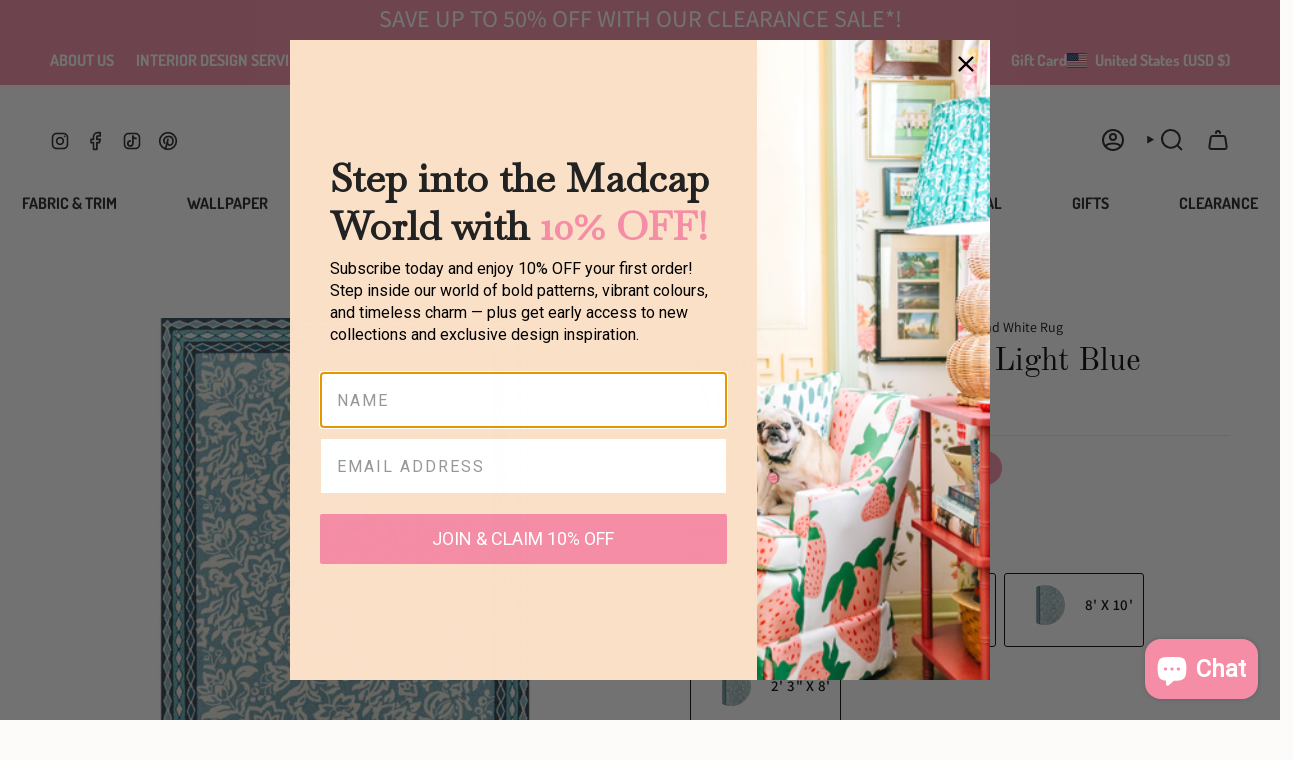

--- FILE ---
content_type: text/html; charset=utf-8
request_url: https://madcapcottage.com/products/rokeby-road-blue-all-weather-indoor-outdoor-area-rug?section_id=api-product-grid-item
body_size: -329
content:
<div id="shopify-section-api-product-grid-item" class="shopify-section">

<div data-api-content>
<grid-item
    class="grid-item product-item  product-item--centered product-item--outer-text  "
    id="product-item--api-product-grid-item-6960310485092"
    data-grid-item
    data-url="/products/rokeby-road-blue-all-weather-indoor-outdoor-area-rug"
    data-swap-id="true"
    
  >
    <div class="product-item__image" data-product-image>
      <a
        class="product-link"
        href="/products/rokeby-road-blue-all-weather-indoor-outdoor-area-rug"
        aria-label="Hampton Court Wool Light Blue Area Rug"
        data-product-link="/products/rokeby-road-blue-all-weather-indoor-outdoor-area-rug"
      ><div class="product-item__bg" data-product-image-default><figure class="image-wrapper image-wrapper--cover lazy-image lazy-image--backfill is-loading" style="--aspect-ratio: 1;" data-aos="img-in"
  data-aos-delay="||itemAnimationDelay||"
  data-aos-duration="800"
  data-aos-anchor="||itemAnimationAnchor||"
  data-aos-easing="ease-out-quart"><img src="//madcapcottage.com/cdn/shop/files/1_afb5bb01-e361-4e44-9d6b-e47bae108544.png?crop=center&amp;height=1200&amp;v=1747213301&amp;width=1200" alt="" width="1200" height="1200" loading="eager" srcset="//madcapcottage.com/cdn/shop/files/1_afb5bb01-e361-4e44-9d6b-e47bae108544.png?v=1747213301&amp;width=136 136w, //madcapcottage.com/cdn/shop/files/1_afb5bb01-e361-4e44-9d6b-e47bae108544.png?v=1747213301&amp;width=160 160w, //madcapcottage.com/cdn/shop/files/1_afb5bb01-e361-4e44-9d6b-e47bae108544.png?v=1747213301&amp;width=180 180w, //madcapcottage.com/cdn/shop/files/1_afb5bb01-e361-4e44-9d6b-e47bae108544.png?v=1747213301&amp;width=220 220w, //madcapcottage.com/cdn/shop/files/1_afb5bb01-e361-4e44-9d6b-e47bae108544.png?v=1747213301&amp;width=254 254w, //madcapcottage.com/cdn/shop/files/1_afb5bb01-e361-4e44-9d6b-e47bae108544.png?v=1747213301&amp;width=284 284w, //madcapcottage.com/cdn/shop/files/1_afb5bb01-e361-4e44-9d6b-e47bae108544.png?v=1747213301&amp;width=292 292w, //madcapcottage.com/cdn/shop/files/1_afb5bb01-e361-4e44-9d6b-e47bae108544.png?v=1747213301&amp;width=320 320w, //madcapcottage.com/cdn/shop/files/1_afb5bb01-e361-4e44-9d6b-e47bae108544.png?v=1747213301&amp;width=480 480w, //madcapcottage.com/cdn/shop/files/1_afb5bb01-e361-4e44-9d6b-e47bae108544.png?v=1747213301&amp;width=528 528w, //madcapcottage.com/cdn/shop/files/1_afb5bb01-e361-4e44-9d6b-e47bae108544.png?v=1747213301&amp;width=640 640w, //madcapcottage.com/cdn/shop/files/1_afb5bb01-e361-4e44-9d6b-e47bae108544.png?v=1747213301&amp;width=720 720w, //madcapcottage.com/cdn/shop/files/1_afb5bb01-e361-4e44-9d6b-e47bae108544.png?v=1747213301&amp;width=960 960w, //madcapcottage.com/cdn/shop/files/1_afb5bb01-e361-4e44-9d6b-e47bae108544.png?v=1747213301&amp;width=1080 1080w" sizes="500px" fetchpriority="high" class=" is-loading ">
</figure>

&nbsp;</div></a>

      <div class="badge-box-container align--top-right body-medium"></div>
    </div>

    <div
      class="product-information"
      style="--swatch-size: var(--swatch-size-filters);"
      data-product-information
    >
      <div class="product-item__info body-medium">
        <a class="product-link" href="/products/rokeby-road-blue-all-weather-indoor-outdoor-area-rug" data-product-link="/products/rokeby-road-blue-all-weather-indoor-outdoor-area-rug">
          <p class="product-item__title">Hampton Court Wool Light Blue Area Rug</p>
<!-- Start of Judge.me code -->
  <div class='jdgm-widget jdgm-preview-badge'>
    
  </div>
<!-- End of Judge.me code -->

          <div class="product-item__price__holder"><div class="product-item__price" data-product-price>
<span class="price">
  
    <span class="new-price">
      
        <small>&nbsp;</small>
      
$337.00
</span>
    
  
</span>

</div>
          </div>
        </a>
</div>
    </div>
  </grid-item></div></div>

--- FILE ---
content_type: image/svg+xml
request_url: https://madcapcottage.com/cdn/shop/files/Happiness-Guaranteed-350px.svg?v=1754471704&width=80
body_size: 3473
content:
<svg xmlns="http://www.w3.org/2000/svg" fill="none" viewBox="0 0 350 350" height="350" width="350">
<path fill="black" d="M321.174 228.668C319.4 226.008 314.08 226.894 311.42 226.008C307.43 224.678 302.553 220.687 299.006 218.47C287.035 211.82 271.074 208.273 257.33 210.933L241.369 217.14C238.266 215.367 234.719 214.037 231.615 212.707C224.522 209.603 220.531 207.83 212.107 207.386C204.127 206.943 196.146 207.387 188.166 210.047C187.279 210.047 183.289 203.84 182.402 202.51C180.629 200.293 178.855 198.519 177.082 196.303C172.648 191.426 167.772 187.879 163.338 183.002C162.895 172.361 163.781 162.164 157.574 152.853C156.688 151.523 155.357 150.636 154.914 149.306C154.027 147.976 150.48 139.996 150.037 139.109C149.15 134.232 151.367 128.025 154.471 124.922C156.688 122.261 159.791 120.045 162.451 117.828C161.121 124.035 160.234 131.572 164.668 136.892C169.545 142.656 176.639 143.543 182.402 138.666C185.506 136.006 190.826 128.025 191.27 124.035C192.156 118.271 186.836 104.527 181.516 102.31C178.855 100.98 176.195 101.867 173.535 102.31C174.865 100.094 176.639 98.32 178.412 96.5466C184.619 90.7829 188.166 87.6794 196.59 85.0192C204.57 82.8024 211.664 83.6891 219.645 82.8024C220.531 82.8024 221.861 82.3591 222.305 81.029C222.748 79.2556 220.531 76.152 220.088 73.9352C219.645 71.7184 219.645 64.6247 218.758 63.2946C217.428 61.5212 211.664 61.9646 209.891 62.4079C195.26 63.738 175.309 80.1423 168.658 92.5564C167.328 95.2165 167.328 96.99 166.441 99.6502C165.998 100.537 164.225 105.857 163.781 105.857C163.338 106.301 161.564 106.744 161.121 107.187C156.244 110.291 147.377 119.601 145.604 125.365C143.83 129.799 143.387 140.439 144.274 145.316C146.047 156.4 155.801 164.824 155.358 176.351C151.367 173.691 148.264 170.144 144.717 167.484C142.5 165.711 139.84 163.937 137.623 162.607C131.859 158.174 126.096 152.41 118.559 150.637C118.559 145.76 118.559 140.883 116.785 136.449C114.125 130.242 104.814 122.262 99.0508 117.828C95.5039 115.168 85.7501 110.291 85.3067 105.414C84.8634 95.6599 96.8341 91.6697 103.041 86.7928C106.588 84.1326 111.465 77.9255 113.238 73.9352C118.115 59.3044 104.815 58.4177 97.7207 49.9938C95.5039 47.3337 95.504 46.8903 98.6075 44.6735C100.824 42.9001 106.144 41.1267 107.031 39.7966C108.805 37.5798 106.588 35.363 104.814 34.4763C103.041 33.5895 88.4101 34.0329 84.8632 33.5895C82.2031 33.5895 79.0996 31.8161 76.8828 34.0329C76.4394 34.4763 74.666 37.1364 74.666 37.1364C73.3359 40.6833 77.7696 49.1072 79.9864 51.7673C83.0899 55.3142 89.2968 59.7478 93.7304 61.5212C96.8339 62.8513 99.4941 61.5212 99.0508 65.5114C98.6074 69.945 91.0703 72.6052 87.9668 75.2654C83.9765 78.3689 74.666 89.4528 72.4492 93.8864C68.9023 100.98 66.6855 113.838 72.4492 120.488C78.2129 127.138 87.0801 128.025 94.6172 131.129C96.834 132.015 100.824 136.449 102.598 138.222C103.928 139.552 106.588 142.656 107.475 143.986C107.918 144.873 108.361 146.203 107.475 146.646C107.031 146.646 103.041 145.316 102.154 145.316C96.3907 143.986 88.4102 142.656 84.42 147.976C82.2032 150.637 83.0899 151.967 82.2032 154.627C79.0996 167.041 72.0059 179.455 67.5723 191.426C64.9122 197.633 61.8085 205.17 59.5917 211.82C56.9315 219.801 55.6014 227.781 52.9413 235.761C48.951 247.732 44.5176 259.26 40.084 270.787C39.1973 273.891 37.867 276.994 37.4237 280.097L36.5372 279.654L36.9804 280.541C34.7636 288.521 29.8867 298.275 29 306.699C29 307.586 29 308.916 29 309.803C29.8867 311.576 29.0001 312.906 29.8868 315.123C32.5469 320.443 42.3007 318.226 47.1776 320H53.828C55.6015 320 58.705 318.67 60.4784 318.226C83.5331 311.576 104.814 300.492 126.982 291.625C138.51 287.191 149.594 282.758 160.678 278.324C168.658 275.221 177.082 272.56 185.063 268.57C193.043 264.58 196.147 261.033 201.023 253.939C204.127 249.062 205.457 248.619 205.014 241.969C204.57 236.648 200.137 230.441 196.147 226.894C194.817 225.564 193.043 225.121 191.713 223.791C196.147 223.347 201.023 221.574 205.457 221.131C213.438 220.687 221.418 222.461 228.955 224.677C230.285 225.121 231.172 225.564 232.502 226.008C232.502 226.451 231.615 226.451 231.172 226.894C218.314 241.082 220.088 261.476 237.379 271.23C247.576 276.994 261.764 274.334 267.971 264.137C272.404 256.156 271.961 250.392 268.414 242.412C265.311 235.318 259.547 229.555 254.227 224.234C259.99 222.904 265.754 221.131 271.961 221.574C277.281 222.017 283.045 224.234 287.922 226.894C293.686 229.554 301.223 240.195 305.213 245.515C306.986 247.732 308.317 249.949 309.647 252.166C314.967 254.383 313.637 249.949 313.637 246.845C314.08 242.855 316.297 238.422 318.514 235.318C319.844 233.101 322.947 231.328 321.174 228.668ZM176.639 116.498C177.525 117.385 181.959 120.045 180.629 121.375C175.752 123.148 173.979 117.384 172.205 113.838C175.752 113.838 175.309 115.168 176.639 116.498ZM160.678 196.746C161.121 195.859 161.565 192.312 162.008 192.312C162.451 192.312 162.895 192.312 163.338 192.756C164.668 193.642 167.771 197.189 169.102 198.519C172.205 201.623 175.752 205.613 178.856 209.16C179.299 210.047 182.402 214.037 182.402 214.48C178.855 217.14 174.865 219.357 171.762 222.017C169.102 224.234 162.451 229.998 160.678 233.101C158.904 236.205 157.131 242.855 158.904 245.959C159.348 246.846 160.234 247.289 161.121 247.732C158.461 247.289 155.801 245.516 153.141 244.185C146.934 240.639 134.963 234.431 129.643 229.998C128.756 229.111 121.662 222.461 121.662 221.574C121.662 221.131 122.549 221.131 122.992 221.131C138.953 219.357 154.471 213.15 160.678 196.746ZM87.5235 152.853C88.8536 149.306 98.1639 147.976 101.711 149.306C99.494 151.523 90.627 150.636 89.7403 154.183C88.8536 157.287 91.9569 165.267 92.8436 168.814C93.287 171.031 93.287 176.795 97.2772 174.578C99.0507 173.691 102.598 170.588 104.814 168.814C107.918 166.598 112.795 163.051 114.568 159.947C115.455 158.617 115.898 156.844 116.785 155.514C117.229 154.627 118.115 155.513 119.002 155.957C127.426 160.39 141.613 172.361 148.264 179.455C149.594 180.785 150.924 183.002 152.254 184.332C152.697 185.219 154.914 186.549 154.914 186.549C154.914 186.992 153.584 190.539 153.141 190.982C148.707 200.293 136.293 206.057 126.096 202.066C123.879 201.18 121.662 198.519 119.445 200.293C118.115 201.179 117.672 206.5 117.672 208.273C117.229 210.49 116.342 213.15 115.455 215.367C115.012 215.367 114.568 215.367 114.568 214.924C111.908 212.264 108.361 207.387 106.144 204.283C96.3905 190.982 91.0704 181.672 87.5235 165.267C87.0802 161.72 86.1935 156.844 87.5235 152.853ZM52.9413 314.68C44.9608 315.566 32.9902 312.463 33.4336 302.709C33.4336 300.935 34.3202 295.172 36.0936 294.728L58.2616 310.246C60.4784 312.906 54.7147 314.68 52.9413 314.68ZM91.0704 304.039L75.1092 311.133C70.2323 312.463 62.252 306.256 58.7052 303.152C54.2716 299.162 48.5078 293.398 44.5176 288.965C42.3008 286.304 39.1973 284.088 40.084 280.097C40.5274 277.881 42.7441 271.674 43.6308 269.013C44.5175 266.353 46.7343 263.693 48.0644 261.476C53.8281 268.57 59.5917 275.664 66.242 281.871C72.0057 287.191 79.5429 294.285 85.75 299.162C86.6367 300.049 91.957 303.152 92.4004 303.596C91.5137 303.596 91.0704 304.039 91.0704 304.039ZM120.332 290.295C113.682 287.635 107.031 286.748 101.268 282.758C91.0703 275.664 79.9864 265.467 71.1192 257.043C68.0157 254.383 64.0254 250.392 61.3652 247.732C59.1484 245.072 57.375 241.525 54.7148 239.308L59.5917 223.791L61.3652 214.924L68.0156 223.791C78.6562 236.205 91.5137 246.846 103.484 258.373C108.361 262.806 113.238 268.127 118.115 272.56C122.992 276.994 129.643 280.097 134.52 284.974C130.086 285.861 125.652 288.521 120.332 290.295ZM181.072 265.91C173.092 269.457 164.668 271.23 157.131 275.664C154.027 273.89 151.367 271.674 148.707 269.457C143.83 265.91 138.066 262.807 133.19 259.26C130.529 257.043 128.313 254.383 125.652 252.166C110.135 238.422 94.1739 225.121 80.8731 209.16C78.213 205.613 75.9961 202.066 73.336 198.519C72.0059 197.189 68.9024 194.973 69.7891 193.199C70.2325 190.982 72.4492 188.322 73.336 186.105C74.2227 183.445 75.1095 180.785 76.4395 178.125C77.7696 174.578 80.4298 171.031 80.8731 167.041L81.7596 172.361C84.4198 191.426 95.9471 207.83 108.361 222.017C116.342 231.328 126.539 238.865 136.293 246.402C144.274 252.609 150.037 256.156 159.791 258.816C168.658 261.476 178.855 263.25 188.166 261.92L181.072 265.91ZM193.93 228.668C197.477 234.432 201.467 241.082 198.807 247.732C197.477 250.392 196.59 250.836 193.93 251.722C185.063 254.826 177.525 253.053 169.102 251.279C169.102 250.392 169.988 250.836 170.432 249.949C172.205 248.176 169.988 243.742 170.432 241.525C170.875 235.762 180.186 227.781 185.063 225.564C185.949 225.121 190.383 223.347 190.826 223.791C190.826 223.791 193.486 227.781 193.93 228.668ZM259.104 252.609C258.66 256.156 254.67 257.486 251.567 257.486C247.133 257.043 240.483 253.053 238.266 249.062C234.719 242.855 238.709 237.535 242.256 232.658C243.143 232.215 249.793 238.422 250.68 239.308C254.67 242.855 260.434 245.959 259.104 252.609Z"></path>
<path fill="#F48DA5" d="M292.799 119.158C297.232 118.715 300.779 119.602 304.77 120.045C306.986 120.045 309.646 120.045 311.863 120.045C313.637 120.045 320.287 122.705 320.73 124.922C321.174 127.582 318.514 130.686 317.627 132.903C316.74 135.563 316.297 141.77 313.193 142.213C310.976 142.657 307.873 139.11 306.1 138.223C303.883 136.893 298.119 134.233 295.459 134.233C292.799 133.789 282.602 134.676 280.385 136.449C279.941 136.893 278.611 139.553 278.611 139.996C278.611 140.44 281.271 144.43 282.158 145.76C285.705 153.74 285.262 162.164 278.168 167.928C268.857 175.465 259.103 171.032 252.896 162.164C249.793 157.731 248.463 152.854 241.369 153.74C233.388 154.627 234.719 165.711 232.058 170.588C228.955 177.239 222.304 184.776 214.767 186.106C212.107 186.549 209.004 187.436 206.344 187.879C199.693 189.209 191.713 186.549 185.506 184.776C180.185 183.002 184.176 176.795 184.619 172.805C184.619 170.588 183.289 166.155 186.836 166.155C189.939 166.155 194.816 172.805 199.25 173.248C200.136 173.248 201.467 173.248 202.797 173.248C205.014 172.805 215.211 168.815 216.541 167.485C217.871 166.155 221.861 160.834 222.748 159.061C227.625 151.524 225.408 144.873 235.162 139.11C247.133 132.016 253.783 146.647 262.65 145.76C263.98 145.76 270.187 143.543 270.631 142.213C271.074 140.883 270.631 139.11 271.074 137.78C271.517 134.676 275.064 125.809 277.281 123.592C281.271 120.489 287.922 119.158 292.799 119.158Z"></path>
<path fill="#F48DA5" d="M306.1 269.9L299.006 288.521C298.12 290.295 296.346 289.851 295.016 288.965C290.583 286.305 284.819 280.098 279.942 278.767C277.725 278.324 275.508 279.654 275.952 275.221C275.952 273.447 277.725 268.57 278.169 267.24C278.612 265.91 279.942 262.806 281.272 262.363C282.602 261.92 286.149 264.58 287.479 265.023C290.139 265.91 291.913 265.91 294.573 266.353C297.233 266.353 302.553 265.467 304.77 266.797C305.657 267.24 306.1 268.127 306.1 269.9Z"></path>
<path fill="#F48DA5" d="M60.9223 55.3152C62.2524 54.8718 63.5822 55.3151 64.0256 56.6452L66.6859 72.6062C68.4594 76.1531 73.3363 87.2371 66.6859 88.1238C64.0258 87.2371 59.592 88.5671 57.3752 87.237C55.6018 86.3503 53.8284 80.5866 52.4983 78.3698C51.6116 76.5964 49.8382 73.9362 48.9515 71.7194C47.1781 69.0593 44.9613 67.7292 44.5179 63.739C43.6312 57.0886 48.9515 59.7488 53.3851 58.4187C56.0453 57.9753 58.7055 55.7586 60.9223 55.3152Z"></path>
<path fill="#F48DA5" d="M154.914 30.0428C158.017 29.5995 157.574 32.703 158.017 34.4764C158.904 37.58 162.008 43.787 163.781 46.8905C164.668 48.664 168.215 51.7675 168.215 53.0976C168.215 55.7578 163.338 55.7577 161.121 56.2011C159.348 56.6445 158.018 57.0878 156.244 57.5312C154.471 57.9746 152.697 59.748 150.48 58.4179C148.707 57.0878 148.264 50.8808 147.377 49.1073C146.047 45.1171 143.83 41.1269 142.5 37.58C140.726 31.8163 146.047 34.0331 149.15 33.5897C150.037 33.5897 151.81 32.703 152.697 32.2596C153.584 30.9296 154.027 30.0428 154.914 30.0428Z"></path>
</svg>


--- FILE ---
content_type: image/svg+xml
request_url: https://madcapcottage.com/cdn/shop/files/Secure_Payment.svg?v=1742222406&width=60
body_size: 1319
content:
<svg xmlns="http://www.w3.org/2000/svg" fill="none" viewBox="0 0 350 350" height="350" width="350">
<rect fill="white" height="350" width="350"></rect>
<path fill="black" d="M183.836 209.421C179.588 207.134 174.686 206.48 170.438 205.826C164.229 204.846 161.288 204.192 160.307 202.232C159.327 200.271 159.654 198.964 159.981 198.31C160.961 196.023 163.902 194.389 167.17 193.409C169.457 192.755 172.072 193.409 174.359 195.043C176.32 196.35 177.627 198.637 177.954 200.271L192.986 198.637C192.332 192.428 188.738 186.546 183.182 182.625C181.222 181.318 178.934 180.011 176.647 179.357V172.495H161.615V179.357C154.752 181.645 149.197 186.219 146.582 191.775C143.968 197.33 144.295 203.212 146.909 209.094C151.484 218.244 161.288 219.878 168.15 220.858C171.418 221.512 174.686 221.839 176.647 222.819C178.934 224.126 180.241 225.76 180.241 228.047C180.241 230.008 179.261 231.969 176.973 233.603C171.745 236.87 165.863 235.89 162.268 233.93C159.654 232.622 158.347 230.662 158.347 229.354H143.314C143.314 236.217 147.89 243.079 155.079 247.001C157.04 247.981 159 248.961 161.288 249.288V256.477H176.32V249.615C179.588 248.961 182.529 247.654 185.143 246.02C191.679 241.772 195.6 234.583 195.273 227.394C195.273 219.551 191.025 213.016 183.836 209.421Z"></path>
<path fill="black" d="M246.58 155.829C246.253 154.522 243.966 153.869 242.985 153.869C217.169 150.274 191.353 150.274 165.21 151.255C152.466 151.581 139.721 152.562 126.976 153.215C120.114 153.542 113.251 153.542 106.389 155.829C101.814 157.463 95.2782 160.078 93.6443 165.306C93.3175 165.633 93.3175 165.96 93.3175 166.286C91.03 190.141 89.7229 214.323 90.0497 238.505C90.0497 244.387 90.0496 250.269 90.3764 256.151C90.7032 261.053 91.3569 265.301 96.2587 267.261C101.16 269.222 107.042 269.549 112.271 270.529C118.153 271.51 124.362 272.163 130.244 272.817C153.773 275.431 177.628 275.758 201.157 273.47C212.921 272.49 228.607 272.49 237.43 263.994C240.698 260.726 242.005 256.478 242.985 252.23C244.292 246.021 245.6 239.812 246.58 233.603C250.175 207.787 250.175 181.645 246.58 155.829ZM227.626 224.127C226.646 234.257 225.012 244.387 222.725 254.19C222.398 256.151 222.071 258.112 221.417 259.746C221.091 260.726 220.764 261.379 220.437 262.36C217.169 262.687 210.307 263.34 209.326 263.667C188.412 265.628 167.498 265.628 146.91 263.667C136.78 262.687 126.65 261.38 116.519 259.419C114.885 259.092 113.252 259.092 111.944 257.785C110.637 256.478 110.637 253.864 110.637 252.23C110.31 247.001 110.31 241.446 110.31 235.891C109.984 211.709 111.291 187.2 113.578 163.019C115.212 163.019 116.519 162.692 117.826 162.692C123.055 162.365 128.61 162.038 133.839 161.711C144.623 161.058 155.407 160.731 166.518 160.404C186.778 159.751 206.712 160.404 226.646 163.019C229.26 183.279 229.914 203.866 227.626 224.127Z"></path>
<path fill="black" d="M139.07 155.175C138.089 142.104 139.07 129.033 141.357 115.962C142.991 106.812 147.239 98.3157 155.082 93.0872C163.252 87.8587 174.689 85.2445 183.839 88.8391C193.316 92.4337 199.852 102.237 202.793 111.387C206.714 124.785 207.041 140.144 206.061 153.868C205.734 157.79 209.328 160.404 213.25 161.058C216.191 161.711 222.073 160.404 222.4 156.483C224.034 129.36 222.4 94.0676 194.623 80.016C170.441 67.5983 136.129 79.0357 127.305 105.505C124.691 113.021 124.037 120.864 123.384 128.706C122.404 137.856 122.403 146.679 123.057 155.829C123.384 163.018 139.723 163.672 139.07 155.175Z"></path>
<path fill="black" d="M236.127 174.128C232.532 183.604 218.154 185.238 212.271 176.742V176.088C220.441 176.742 228.284 176.088 235.8 173.474L236.127 174.128Z"></path>
<path fill="black" d="M238.408 186.22C229.912 195.369 214.553 196.023 205.076 187.853V187.2C216.187 187.853 227.298 187.2 238.408 185.566V186.22Z"></path>
<path fill="black" d="M236.452 200.598C231.877 208.767 219.786 209.748 213.904 201.905V201.252C221.42 201.252 228.61 200.925 236.126 199.944L236.452 200.598Z"></path>
<path fill="black" d="M237.103 210.401C235.469 214.976 231.548 217.917 226.973 215.956C225.666 215.303 224.359 214.322 222.725 212.362V211.708C227.3 210.728 232.201 210.074 237.103 209.748V210.401Z"></path>
<path fill="black" d="M241.682 221.186C233.513 230.336 218.481 231.316 209.004 223.473V222.82C219.788 222.82 230.572 222.166 241.356 220.532L241.682 221.186Z"></path>
<path fill="black" d="M234.162 234.256C231.221 239.158 226.646 241.445 221.744 238.831C220.437 238.177 218.803 236.87 217.496 234.91V234.256C223.051 233.602 228.607 233.276 234.489 233.602L234.162 234.256Z"></path>
<path fill="black" d="M235.795 242.427C228.279 251.903 212.593 253.21 203.443 244.714V244.06C214.227 244.714 225.011 244.06 235.468 241.773L235.795 242.427Z"></path>
<path fill="black" d="M228.932 253.537C220.762 263.014 204.75 263.667 195.6 255.171V254.517C206.71 255.498 217.821 254.844 228.932 252.883V253.537Z"></path>
<path stroke-miterlimit="10" stroke-width="5.556" stroke="#F48DA5" d="M182.527 242.753L217.167 268.896L259.322 192.756"></path>
<path fill="white" d="M203.773 94.7211C212.597 110.407 216.191 128.706 214.231 146.352C214.231 147.66 217.825 148.64 217.825 147.986C219.786 130.013 216.191 111.714 207.368 96.0283C207.041 95.3747 206.061 94.7211 205.407 94.7211C205.081 94.3943 203.447 94.0675 203.773 94.7211Z"></path>
</svg>


--- FILE ---
content_type: image/svg+xml
request_url: https://madcapcottage.com/cdn/shop/files/madcap-cottage-Worldwide-Delivery.svg?v=1749642110&width=60
body_size: 4140
content:
<svg xmlns="http://www.w3.org/2000/svg" fill="none" viewBox="0 0 350 350" height="350" width="350">
<rect fill="white" height="350" width="350"></rect>
<path fill="black" d="M273.848 197.611C274.127 196.217 274.406 195.103 274.406 193.71L274.684 190.087V188.137C276.356 165.567 271.341 144.112 260.752 124.329C253.508 110.675 248.492 101.48 236.511 91.728C211.155 70.5515 194.158 67.2078 161 69.7156C127.842 72.2233 86.8822 107.053 79.0803 139.375C76.0153 151.357 74.0648 169.468 75.458 181.728C77.9657 206.527 101.371 238.57 120.876 252.781C122.827 254.174 132.857 259.747 133.415 260.304C133.693 260.861 132.857 263.648 133.136 265.598C134.251 272.843 141.495 278.973 148.183 280.923C148.461 280.923 152.362 281.48 155.148 280.923C157.656 280.366 159.328 279.53 160.443 278.694C162.114 277.58 165.458 273.4 165.458 273.4C172.424 272.564 188.028 272.285 196.108 271.171C203.353 270.335 210.319 267.549 217.285 266.713C224.251 281.202 251 282.038 251.557 262.812C255.18 262.812 269.947 266.155 272.177 264.762C273.291 263.926 274.963 249.159 273.848 248.044C273.291 247.208 271.062 247.487 270.783 246.093C269.947 243.586 271.341 230.49 269.947 228.818C269.669 228.261 261.031 228.539 261.588 224.917C261.588 224.36 265.768 218.508 266.604 217.115C270.226 210.707 272.176 204.298 273.848 197.611ZM158.214 266.155C155.706 272.285 149.018 269.778 144.839 266.713C138.43 261.697 142.331 254.174 149.854 252.781C159.049 251.109 161 258.632 158.214 266.155ZM243.198 265.877C240.69 268.106 231.774 268.106 230.102 264.762C228.43 261.14 229.824 251.109 235.118 250.552C243.477 249.437 247.935 261.419 243.198 265.877ZM265.211 233.555C267.161 236.341 263.539 247.208 263.817 250.273C264.375 253.617 267.718 252.502 267.997 252.781C268.276 253.059 266.604 259.747 267.161 261.419C261.867 261.14 256.573 261.419 251.557 262.254C254.622 255.01 245.427 248.323 239.297 246.372C232.889 244.422 229.545 246.372 223.693 249.437C224.529 236.063 223.415 222.967 222.3 209.592C231.495 208.756 240.69 208.756 250.164 209.871C255.18 217.394 250.164 225.753 259.08 231.604C260.752 231.883 264.932 233.276 265.211 233.555ZM261.031 223.245C259.916 222.966 259.359 220.459 258.802 219.344C256.573 213.214 256.294 206.805 251.836 201.511C240.412 199.004 229.266 202.905 218.121 204.019C216.727 204.576 217.006 205.97 217.006 207.084C217.006 213.771 217.842 221.016 217.842 227.703C217.842 237.734 217.842 247.765 217.842 257.796C201.402 262.255 184.684 267.549 167.409 267.27C169.638 259.747 164.344 249.159 157.099 245.815C145.953 240.521 141.774 246.094 135.087 254.174C133.972 254.174 122.269 245.536 120.597 243.864C105.272 231.047 85.7676 202.069 84.3744 182.007C83.2599 167.518 85.489 149.406 91.0617 136.031C112.795 81.4183 182.734 52.7187 229.823 93.9571C235.954 99.2512 242.362 104.267 247.378 110.954C245.427 111.511 244.034 109.839 241.805 110.954C239.854 112.069 240.133 116.527 239.576 117.084C239.297 117.363 237.347 115.969 235.954 116.527C234.282 116.805 233.167 120.706 231.217 118.199C227.873 114.019 235.118 108.725 231.217 103.988C228.43 100.366 226.48 103.709 225.365 103.431C224.529 103.431 221.464 100.366 219.514 100.644C218.678 100.087 219.235 94.793 217.285 93.3998C215.056 91.4493 206.697 93.3998 207.532 87.5484C208.09 82.5329 216.17 91.728 218.121 87.827C214.777 88.663 213.941 86.1552 211.991 85.0407C203.353 80.5825 202.517 91.728 208.09 94.793C209.762 95.6289 214.22 96.1862 214.498 96.4648C215.056 97.0221 215.056 101.202 216.727 103.152C218.121 104.545 219.793 104.545 221.464 105.66C223.693 107.053 223.693 109.282 224.808 110.397C225.644 111.233 227.594 111.233 227.594 111.511C227.873 111.79 226.758 114.576 227.037 115.97C227.316 120.149 229.824 123.214 234.282 122.657C236.232 122.378 235.954 120.706 236.789 120.706C237.904 120.428 239.297 120.985 240.412 120.428C242.641 119.313 243.755 115.412 243.198 112.904C251 113.183 253.786 120.706 258.245 126.001C256.851 125.443 252.393 126.279 251.836 126.001C249.885 124.886 249.886 119.592 245.427 120.985C241.248 122.1 242.084 128.787 240.969 132.13C240.412 133.802 238.461 135.474 237.625 137.425C235.675 141.883 235.675 151.357 236.232 156.651C236.511 159.994 239.855 172.254 241.248 175.041C242.362 177.548 246.542 179.499 249.328 179.22C251.836 178.942 252.951 176.991 254.622 176.155C256.016 175.598 257.966 175.598 259.08 175.041C260.195 174.205 260.474 172.812 260.474 172.533C261.31 171.976 263.817 175.041 267.161 173.09C267.718 172.812 267.161 171.419 268.276 171.697C267.718 174.484 271.062 176.713 271.619 178.663C272.455 181.449 271.898 192.316 271.619 195.381C269.669 204.298 262.424 214.329 261.031 223.245Z"></path>
<path fill="#F48DA5" d="M221.466 86.9917C220.63 88.9421 217.565 88.9421 215.335 87.8276C213.385 86.713 211.435 85.3198 209.206 85.3198C205.026 85.5985 204.19 92.5644 208.091 93.9576C210.599 94.7935 213.942 93.4003 215.893 95.3508C217.007 96.4654 217.286 98.4158 217.565 99.809C218.679 104.267 223.973 107.054 228.431 105.939C229.825 108.168 228.71 110.955 228.153 113.462C227.596 115.97 228.153 119.314 230.661 119.871C233.726 120.428 237.069 116.527 239.02 118.756C239.02 114.02 244.871 110.119 249.329 112.069C243.478 100.924 233.447 91.7285 222.023 86.713"></path>
<path fill="#F48DA5" d="M257.409 127.394C254.622 126.558 252.393 128.23 251 127.673C249.049 127.116 247.656 122.657 244.87 123.493C243.755 126.558 244.313 129.902 243.477 132.967C242.641 135.753 239.854 137.982 239.297 141.047C238.461 144.948 238.74 155.815 239.297 159.995C239.576 161.667 242.919 174.205 243.755 174.763C247.656 178.664 249.885 174.763 252.393 173.37C253.508 172.534 255.179 172.812 256.294 172.255C257.409 171.419 257.409 169.19 258.244 168.911C260.474 168.354 263.26 170.304 263.817 170.304C264.932 170.304 265.768 162.224 269.111 164.732C269.669 165.01 269.669 171.14 271.34 171.698C271.898 165.846 261.588 129.066 257.409 127.394Z"></path>
<path fill="black" d="M139.542 90.8918C139.821 91.1704 145.115 91.7277 146.508 92.8422C148.459 94.2354 147.623 97.8578 147.902 98.1364C148.18 98.415 152.638 97.3004 154.31 100.087C156.261 103.152 154.31 110.954 152.36 114.019C156.539 114.297 156.818 118.477 159.047 121.263C160.162 121.821 160.44 120.149 160.719 119.313C161.276 116.526 160.162 109.561 164.899 109.839C166.57 109.839 167.406 111.232 168.242 111.511C170.75 112.068 174.372 111.511 176.88 112.626C180.224 117.084 190.812 120.985 183.846 127.115C182.453 128.229 180.502 128.787 180.224 128.787C179.945 129.065 183.01 131.573 179.945 135.195C179.109 136.31 175.208 138.26 173.815 138.26C172.143 138.539 170.75 137.424 169.635 138.26C169.357 138.539 166.013 142.718 166.013 142.997C165.456 144.669 166.849 147.455 164.62 149.684C163.227 150.799 156.539 153.864 156.261 154.143C155.703 154.979 157.654 158.322 157.654 159.994C157.375 169.746 148.738 170.025 149.852 159.715C144.558 161.944 135.363 153.028 135.084 163.895C135.084 168.353 141.214 165.567 143.443 168.075C145.951 170.582 144.279 173.369 144.001 176.434C144.279 176.712 147.344 173.09 150.409 176.712C153.474 180.335 149.295 184.514 150.131 185.629C150.688 186.743 156.261 190.087 157.375 192.037C158.49 190.087 160.998 186.743 163.227 186.465C165.456 185.907 166.292 187.579 167.964 187.858C176.044 188.694 178.552 189.808 186.075 191.759C190.255 192.873 197.22 192.316 200.007 196.496C200.843 197.889 200.843 199.839 201.121 200.118C201.679 200.397 208.645 197.61 212.546 201.79C217.004 206.805 213.103 210.427 213.103 215.443C213.103 218.508 215.332 221.294 215.332 223.802C215.332 226.031 214.496 231.325 213.66 233.554C210.874 239.406 205.858 237.177 205.022 238.013C204.744 238.291 204.186 242.192 202.793 243.864C201.957 244.7 188.861 253.338 187.747 253.895C186.075 254.452 182.174 254.452 181.617 256.403C181.338 257.517 183.846 263.09 180.224 263.647C179.388 263.926 171.307 260.582 170.471 259.468C169.635 258.075 167.964 246.929 167.964 244.979C167.964 241.078 169.914 235.505 168.242 231.883C167.964 231.047 161.276 228.818 159.326 227.146C158.769 226.589 152.36 217.115 151.803 216C149.852 212.378 149.573 207.641 150.967 203.74C151.524 202.068 154.31 200.675 153.196 198.725C152.638 197.889 150.131 197.61 149.295 196.217C148.459 195.103 148.459 192.873 147.623 192.316C146.508 191.48 142.329 191.201 139.821 188.972C137.871 187.301 137.035 182.842 136.199 182.564C135.363 182.006 132.855 182.285 131.183 182.006C126.725 180.613 116.415 169.746 115.858 165.567C115.58 163.338 116.137 161.109 115.58 159.437C114.744 154.7 111.957 150.52 113.072 145.226C113.35 143.554 114.744 141.883 114.744 140.768C114.744 139.375 113.072 137.703 112.793 135.753C111.679 129.065 120.038 120.427 122.267 114.855C123.381 111.79 123.939 107.053 125.611 103.988C121.431 103.43 125.332 95.35 127.004 94.5141C127.84 94.2354 129.233 94.2355 129.79 93.9568C130.069 93.6782 130.069 91.7277 130.905 90.6131C131.462 90.0559 135.084 88.1054 135.92 87.8268C140.657 86.4336 138.707 90.0559 139.542 90.8918Z"></path>
<path fill="#F48DA5" d="M144.281 95.3509C143.166 93.6791 135.086 96.4655 136.2 89.4995C134.807 90.6141 132.299 91.1714 131.463 92.5645C130.906 93.6791 130.906 95.6295 130.627 95.6295C130.349 95.9081 128.398 95.0723 127.284 96.7441C124.219 100.924 128.398 100.366 128.677 100.645C129.513 101.481 125.612 113.741 124.776 115.413C123.661 118.199 121.711 119.871 120.318 122.379C118.646 125.722 117.81 129.345 115.302 132.131C114.466 136.032 117.253 136.868 117.531 139.376C117.81 141.883 115.302 144.113 115.302 147.178C115.302 149.685 117.531 154.979 118.089 158.045C118.646 161.11 117.531 162.781 119.482 166.125C121.432 170.026 128.398 177.271 132.856 178.385C134.528 178.942 137.593 178.664 138.429 179.221C139.544 180.057 140.658 189.252 146.51 188.137C145.395 184.236 147.624 182.007 147.624 178.106C135.086 186.744 142.052 171.14 141.216 170.305C135.922 170.305 131.185 171.14 131.185 164.174C131.185 158.88 132.856 154.701 138.708 154.701C141.494 154.701 144.559 156.651 146.51 156.651C148.46 156.93 150.411 155.258 152.361 156.651C151.525 149.964 154.312 151.357 157.934 149.128C158.491 148.849 161.835 146.342 161.835 146.063C162.392 145.227 161.278 143.834 161.835 142.441C161.835 141.883 166.85 134.639 167.129 134.082C169.637 131.853 173.538 135.475 176.324 132.131C176.603 131.852 171.866 130.738 172.98 127.394C174.374 123.215 181.897 125.722 181.34 121.264C181.34 120.707 174.931 115.97 174.095 115.691C170.473 114.298 167.408 116.249 165.179 113.184C163.228 113.184 165.457 124.329 159.327 124.887C155.426 125.165 154.59 119.314 152.918 117.642C151.525 116.249 148.46 116.249 147.903 114.577C147.067 111.791 149.575 110.676 150.411 108.168C154.312 97.3013 147.624 101.76 145.117 99.5305C144.002 98.9732 144.838 96.1868 144.281 95.3509Z"></path>
<path fill="#F48DA5" d="M177.16 258.354C176.046 251.109 181.897 251.666 186.077 249.716C187.749 248.88 189.42 245.815 190.814 245.258C193.6 243.865 197.222 243.029 199.452 240.242C200.566 238.849 200.287 235.505 202.238 234.391C204.467 233.276 207.532 234.948 209.204 232.162C213.105 226.032 208.647 220.181 208.647 214.329C208.647 211.543 211.99 206.249 209.204 204.019C206.139 201.512 201.402 205.413 199.452 204.577C197.78 203.741 197.78 200.397 196.665 198.725C194.436 195.66 190.535 196.775 187.47 195.939C183.29 194.824 176.324 191.481 172.702 191.202C170.473 190.923 168.244 192.317 166.572 191.759C165.458 191.481 164.9 189.53 163.786 189.809C161.557 190.088 159.606 197.611 155.427 195.382C160.164 199.84 155.984 200.397 154.312 204.019C152.919 207.363 152.919 210.985 154.869 214.329C155.705 216.001 162.114 224.36 163.228 224.917C166.015 226.589 169.359 226.032 171.03 229.933C173.538 235.227 171.309 239.964 171.588 244.979C171.588 249.159 172.145 257.797 177.16 258.354Z"></path>
<path fill="black" d="M188.586 84.484C187.471 92.5645 199.453 90.3354 200.567 97.0227C201.96 104.267 196.666 104.825 195.831 107.89C194.995 110.955 197.781 120.15 192.208 116.249C186.357 112.069 184.964 108.168 180.784 103.431C179.112 101.202 174.097 98.9732 173.818 96.1868C173.818 95.0723 174.375 93.9577 174.375 92.8432C174.097 91.45 172.982 90.6141 172.982 89.2209C172.704 84.2054 180.227 86.9918 182.456 86.7132C184.406 86.4345 186.078 84.2054 188.586 84.484Z"></path>
<path fill="#F48DA5" d="M180.506 88.1063C180.227 87.8276 176.605 88.1063 175.49 88.1063C174.654 90.0567 177.162 90.8926 177.441 92.2858C177.719 93.4004 176.605 94.5149 177.162 95.9081C177.719 97.5799 181.899 98.9731 183.292 100.645C186.078 103.71 186.914 109.283 191.93 110.955C190.537 105.382 196.945 103.989 197.224 99.5304C197.503 95.0722 189.979 94.2362 187.75 92.8431C186.636 92.0071 184.964 87.2703 181.899 88.6635C180.784 89.2208 181.342 90.614 180.227 90.3353C180.506 89.7781 180.784 88.3849 180.506 88.1063Z"></path>
<path fill="black" d="M252.113 229.655C251.834 228.54 246.819 222.967 245.425 221.296C243.753 219.066 244.589 216.837 241.246 216.28C237.345 215.723 231.215 216.28 227.035 216.28C226.478 216.28 226.199 217.116 226.199 217.952C226.199 219.902 228.986 234.113 229.821 234.949L248.49 235.506C250.998 236.063 252.67 231.605 252.113 229.655ZM247.654 232.998C246.261 233.834 234.837 231.884 232.051 232.441L230.657 219.624C232.329 219.902 241.524 219.345 242.082 219.624C242.36 219.902 242.639 223.525 244.032 225.196C244.868 227.425 251.555 230.212 247.654 232.998Z"></path>
</svg>


--- FILE ---
content_type: text/javascript; charset=utf-8
request_url: https://madcapcottage.com/products/rokeby-road-blue-all-weather-indoor-outdoor-area-rug.js
body_size: 965
content:
{"id":6960310485092,"title":"Hampton Court Wool Light Blue Area Rug","handle":"rokeby-road-blue-all-weather-indoor-outdoor-area-rug","description":"\u003cp\u003e\u003cmeta charset=\"utf-8\"\u003e\u003cmeta charset=\"utf-8\"\u003eA touch of the exotic comes to life with the timeless, low-maintenance good looks of the Hampton Court Wool Light Blue rug. Think bohemian Indian block-print-style glorious lotus blossoms and pomegranates wrapped within a bold graphic border. Timeless. Fresh. Inviting. Terrific for any space that demands a lot of “look” paired with function, this low-maintenance rug is made from hard-wearing wool. Perfect for a covered patio, porch, or any room with high-traffic demands. Pet- and kid-friendly.\u003cbr\u003e\u003c\/p\u003e\n\u003cp\u003eThis rug is handcrafted by skilled artisans, making every piece one of a kind. While we strive to accurately represent colors and patterns in our images, slight variations may occur due to the handmade nature of the product and differences in screen display settings.\u003c\/p\u003e\n\u003cdiv\u003e\u003cstrong\u003ePlease note: This item is made to order and takes approximately 12 weeks to complete. A non-refundable deposit is required to begin production. The remaining balance must be paid in full before your order is shipped. \u003c\/strong\u003e\u003c\/div\u003e\n\u003cdiv\u003e\u003cstrong\u003e\u003cbr\u003e\u003c\/strong\u003e\u003c\/div\u003e\n\u003cdiv\u003e\u003cstrong\u003ePlease contact \u003ca href=\"mailto:hello@madcapcottage.com\" target=\"_blank\"\u003ehello@madcapcottage.com\u003c\/a\u003e if you have any questions about this ordering process.\u003c\/strong\u003e\u003c\/div\u003e","published_at":"2022-09-18T16:36:00-04:00","created_at":"2022-09-18T16:36:01-04:00","vendor":"Madcap Cottage","type":"Area Rugs","tags":["Blue \u0026 White","English Cottage","Fabulous Florals","Hampton Court","Indoor\/Outoor"],"price":33700,"price_min":33700,"price_max":135000,"available":true,"price_varies":true,"compare_at_price":0,"compare_at_price_min":0,"compare_at_price_max":0,"compare_at_price_varies":false,"variants":[{"id":40659694452836,"title":"3'9\" x 5'9\"","option1":"3'9\" x 5'9\"","option2":null,"option3":null,"sku":"UNDERUND-2BLU3959-1","requires_shipping":true,"taxable":true,"featured_image":{"id":35155510853732,"product_id":6960310485092,"position":1,"created_at":"2024-12-10T19:44:01-05:00","updated_at":"2025-05-14T05:01:41-04:00","alt":null,"width":1200,"height":1200,"src":"https:\/\/cdn.shopify.com\/s\/files\/1\/0595\/8051\/4404\/files\/1_afb5bb01-e361-4e44-9d6b-e47bae108544.png?v=1747213301","variant_ids":[40659694420068,40659694452836,40659694485604,40659694518372]},"available":true,"name":"Hampton Court Wool Light Blue Area Rug - 3'9\" x 5'9\"","public_title":"3'9\" x 5'9\"","options":["3'9\" x 5'9\""],"price":39900,"weight":9072,"compare_at_price":0,"inventory_management":null,"barcode":"94452836","featured_media":{"alt":null,"id":27195010613348,"position":1,"preview_image":{"aspect_ratio":1.0,"height":1200,"width":1200,"src":"https:\/\/cdn.shopify.com\/s\/files\/1\/0595\/8051\/4404\/files\/1_afb5bb01-e361-4e44-9d6b-e47bae108544.png?v=1747213301"}},"requires_selling_plan":false,"selling_plan_allocations":[{"price_adjustments":[],"price":39900,"compare_at_price":0,"per_delivery_price":39900,"selling_plan_id":6439436388,"selling_plan_group_id":"9f72d1b53006345a6f2568c918cd99b4581c2b9a"}]},{"id":40659694485604,"title":"5' x 8'","option1":"5' x 8'","option2":null,"option3":null,"sku":"UNDERUND-2BLU5080-1","requires_shipping":true,"taxable":true,"featured_image":{"id":35155510853732,"product_id":6960310485092,"position":1,"created_at":"2024-12-10T19:44:01-05:00","updated_at":"2025-05-14T05:01:41-04:00","alt":null,"width":1200,"height":1200,"src":"https:\/\/cdn.shopify.com\/s\/files\/1\/0595\/8051\/4404\/files\/1_afb5bb01-e361-4e44-9d6b-e47bae108544.png?v=1747213301","variant_ids":[40659694420068,40659694452836,40659694485604,40659694518372]},"available":true,"name":"Hampton Court Wool Light Blue Area Rug - 5' x 8'","public_title":"5' x 8'","options":["5' x 8'"],"price":67500,"weight":9072,"compare_at_price":0,"inventory_management":null,"barcode":"94485604","featured_media":{"alt":null,"id":27195010613348,"position":1,"preview_image":{"aspect_ratio":1.0,"height":1200,"width":1200,"src":"https:\/\/cdn.shopify.com\/s\/files\/1\/0595\/8051\/4404\/files\/1_afb5bb01-e361-4e44-9d6b-e47bae108544.png?v=1747213301"}},"requires_selling_plan":false,"selling_plan_allocations":[{"price_adjustments":[],"price":67500,"compare_at_price":0,"per_delivery_price":67500,"selling_plan_id":6439436388,"selling_plan_group_id":"9f72d1b53006345a6f2568c918cd99b4581c2b9a"}]},{"id":40659694518372,"title":"8' x 10'","option1":"8' x 10'","option2":null,"option3":null,"sku":"UNDERUND-2BLU80A0-1","requires_shipping":true,"taxable":true,"featured_image":{"id":35155510853732,"product_id":6960310485092,"position":1,"created_at":"2024-12-10T19:44:01-05:00","updated_at":"2025-05-14T05:01:41-04:00","alt":null,"width":1200,"height":1200,"src":"https:\/\/cdn.shopify.com\/s\/files\/1\/0595\/8051\/4404\/files\/1_afb5bb01-e361-4e44-9d6b-e47bae108544.png?v=1747213301","variant_ids":[40659694420068,40659694452836,40659694485604,40659694518372]},"available":true,"name":"Hampton Court Wool Light Blue Area Rug - 8' x 10'","public_title":"8' x 10'","options":["8' x 10'"],"price":135000,"weight":18144,"compare_at_price":0,"inventory_management":null,"barcode":"94518372","featured_media":{"alt":null,"id":27195010613348,"position":1,"preview_image":{"aspect_ratio":1.0,"height":1200,"width":1200,"src":"https:\/\/cdn.shopify.com\/s\/files\/1\/0595\/8051\/4404\/files\/1_afb5bb01-e361-4e44-9d6b-e47bae108544.png?v=1747213301"}},"requires_selling_plan":false,"selling_plan_allocations":[{"price_adjustments":[],"price":135000,"compare_at_price":0,"per_delivery_price":135000,"selling_plan_id":6439436388,"selling_plan_group_id":"9f72d1b53006345a6f2568c918cd99b4581c2b9a"}]},{"id":40659694420068,"title":"2' 3\" x 8'","option1":"2' 3\" x 8'","option2":null,"option3":null,"sku":"UNDERUND-2BLU2380-1","requires_shipping":true,"taxable":true,"featured_image":{"id":35155510853732,"product_id":6960310485092,"position":1,"created_at":"2024-12-10T19:44:01-05:00","updated_at":"2025-05-14T05:01:41-04:00","alt":null,"width":1200,"height":1200,"src":"https:\/\/cdn.shopify.com\/s\/files\/1\/0595\/8051\/4404\/files\/1_afb5bb01-e361-4e44-9d6b-e47bae108544.png?v=1747213301","variant_ids":[40659694420068,40659694452836,40659694485604,40659694518372]},"available":true,"name":"Hampton Court Wool Light Blue Area Rug - 2' 3\" x 8'","public_title":"2' 3\" x 8'","options":["2' 3\" x 8'"],"price":33700,"weight":4082,"compare_at_price":0,"inventory_management":null,"barcode":"94420068","featured_media":{"alt":null,"id":27195010613348,"position":1,"preview_image":{"aspect_ratio":1.0,"height":1200,"width":1200,"src":"https:\/\/cdn.shopify.com\/s\/files\/1\/0595\/8051\/4404\/files\/1_afb5bb01-e361-4e44-9d6b-e47bae108544.png?v=1747213301"}},"requires_selling_plan":false,"selling_plan_allocations":[{"price_adjustments":[],"price":33700,"compare_at_price":0,"per_delivery_price":33700,"selling_plan_id":6439436388,"selling_plan_group_id":"9f72d1b53006345a6f2568c918cd99b4581c2b9a"}]}],"images":["\/\/cdn.shopify.com\/s\/files\/1\/0595\/8051\/4404\/files\/1_afb5bb01-e361-4e44-9d6b-e47bae108544.png?v=1747213301"],"featured_image":"\/\/cdn.shopify.com\/s\/files\/1\/0595\/8051\/4404\/files\/1_afb5bb01-e361-4e44-9d6b-e47bae108544.png?v=1747213301","options":[{"name":"Size","position":1,"values":["3'9\" x 5'9\"","5' x 8'","8' x 10'","2' 3\" x 8'"]}],"url":"\/products\/rokeby-road-blue-all-weather-indoor-outdoor-area-rug","media":[{"alt":null,"id":27195010613348,"position":1,"preview_image":{"aspect_ratio":1.0,"height":1200,"width":1200,"src":"https:\/\/cdn.shopify.com\/s\/files\/1\/0595\/8051\/4404\/files\/1_afb5bb01-e361-4e44-9d6b-e47bae108544.png?v=1747213301"},"aspect_ratio":1.0,"height":1200,"media_type":"image","src":"https:\/\/cdn.shopify.com\/s\/files\/1\/0595\/8051\/4404\/files\/1_afb5bb01-e361-4e44-9d6b-e47bae108544.png?v=1747213301","width":1200}],"requires_selling_plan":false,"selling_plan_groups":[{"id":"9f72d1b53006345a6f2568c918cd99b4581c2b9a","name":"Custom Rugs","options":[{"name":"preOrder","position":1,"values":["preOrder - partial payment"]}],"selling_plans":[{"id":6439436388,"name":"CUSTOM RUG NON-REFUNDABLE DEPOSIT. Delivers in 12-14 weeks","description":"Pay remaining amount on {{date}}","options":[{"name":"preOrder","position":1,"value":"preOrder - partial payment"}],"recurring_deliveries":false,"price_adjustments":[]}],"app_id":"gid:\/\/shopify\/App\/201801957377"}]}

--- FILE ---
content_type: image/svg+xml
request_url: https://madcapcottage.com/cdn/shop/files/Fabulous_Customer_Service-350px.svg?v=1754471705&width=80
body_size: 1187
content:
<svg xmlns="http://www.w3.org/2000/svg" fill="none" viewBox="0 0 350 350" height="350" width="350">
<path fill="#F48DA5" d="M129.135 95.1315C150.07 69.5444 192.328 65.2799 218.303 85.8271C244.277 106.762 248.93 149.02 228.382 174.994C207.835 200.969 165.578 206.397 139.603 185.85C113.24 165.69 107.813 123.432 127.584 97.0699"></path>
<path fill="black" d="M279.169 158.324C278.006 153.284 270.252 143.979 270.252 139.715C270.252 135.062 277.618 124.595 279.169 119.943V106.762C276.068 93.968 266.763 93.9679 258.622 88.1526C246.991 79.6236 257.071 63.7286 242.339 52.8735C231.484 44.7321 219.078 52.0981 208.998 48.9966C203.183 47.4459 200.082 36.5907 196.592 33.4893C194.266 31.5508 191.165 31.9384 188.839 30H176.82C168.679 33.1015 161.701 33.4892 155.886 40.8552C154.723 42.406 151.233 48.9965 150.846 49.3842C147.744 50.1596 138.44 47.8335 133.012 48.2212C117.505 49.7719 101.997 57.9133 101.222 75.3591C101.222 77.2975 102.385 80.0113 102.385 82.7251C101.61 95.131 76.4103 94.3557 71.758 112.577C67.4935 130.023 82.6132 137.001 82.6132 145.53C82.6132 149.019 77.5734 154.834 76.4103 159.487C71.7581 180.809 91.9176 183.135 100.447 195.929C104.711 202.519 105.099 211.824 109.363 219.578C113.24 226.556 118.28 229.657 122.932 235.085C119.443 255.632 109.363 278.118 97.3452 295.176C95.0191 298.278 86.8778 306.419 86.1024 307.97C84.9394 310.683 86.1023 313.01 88.8161 313.785C93.856 315.336 99.6713 309.133 103.936 306.419C114.791 300.604 126.034 295.176 136.501 288.973C143.092 292.85 150.458 319.6 157.049 319.988C162.864 320.375 164.802 311.459 165.965 307.194C171.005 290.524 173.331 271.915 176.82 254.857C184.574 260.284 194.654 303.705 199.694 306.031C207.835 310.296 208.998 298.277 212.1 292.85C212.875 291.299 217.915 282.383 218.69 282.383C223.343 281.607 239.625 302.93 248.154 297.502C252.807 294.013 245.053 275.404 243.89 270.364C240.788 255.245 238.462 239.737 236.136 224.618C252.031 223.454 246.216 205.233 250.48 197.48C254.357 190.501 266.763 189.726 272.191 184.298C276.068 180.422 278.006 175.382 279.169 170.342C279.944 166.465 279.557 161.037 279.169 158.324ZM157.824 294.401C155.11 295.176 155.886 294.013 155.11 292.85C152.784 288.973 146.193 272.69 142.704 271.527C136.889 269.589 114.791 283.158 113.628 282.383C122.157 267.263 127.197 250.205 130.298 233.147C136.889 238.187 146.193 229.27 151.233 229.657C155.11 230.045 164.027 242.451 171.393 241.288L157.824 294.401ZM238.462 285.096C237.299 286.259 217.915 272.303 213.65 272.303C209.386 272.303 205.509 283.546 201.632 286.259L181.86 241.676C198.143 238.187 203.571 214.925 222.567 221.516L238.462 285.096ZM262.886 144.755C262.886 144.755 264.825 145.142 265.6 147.468C267.926 154.834 268.314 161.425 261.336 166.077C258.622 168.016 255.52 168.403 252.419 170.342C240.013 178.871 235.361 194.378 237.299 209.11C227.607 209.886 222.18 204.07 212.1 206.009C196.205 209.11 187.676 229.658 175.657 228.107C169.067 227.331 167.128 217.639 157.824 215.701C146.969 213.375 133.012 222.291 127.197 218.802C116.729 212.599 118.668 202.907 115.954 193.99C111.689 181.584 86.1023 176.157 88.8161 161.813C90.3669 154.447 98.1206 151.733 97.7329 140.878C97.3453 127.696 89.2038 125.758 84.9393 117.617C79.5117 107.149 96.1821 104.048 102.385 100.171C112.077 94.3556 115.179 85.8266 115.954 74.9714C116.342 70.3192 112.853 66.83 117.505 63.3409C127.197 55.5872 136.889 64.8916 146.581 63.7286C165.19 61.0148 162.864 39.6921 186.125 43.9567C196.592 45.8951 195.429 56.3626 202.408 60.2394C214.426 66.8301 229.158 55.5872 236.912 67.9931C243.114 78.0729 235.361 87.765 248.154 96.6817C253.582 100.559 263.274 101.722 265.988 107.925C271.415 119.943 261.723 120.718 260.56 130.023C259.397 134.675 259.785 141.653 262.886 144.755Z"></path>
<path fill="black" d="M188.839 94.356V160.65C201.245 160.262 208.223 155.61 207.836 172.281C207.836 180.81 193.104 174.994 186.125 175.382C177.596 176.157 159.375 185.462 154.723 185.074C150.458 184.686 148.132 172.668 150.458 169.954C153.172 166.465 169.843 164.915 174.495 163.364L176.821 126.146C169.843 129.635 163.64 136.614 155.111 135.838C155.886 131.574 153.948 124.595 155.498 121.106C156.661 118.005 180.31 100.947 183.412 96.2944L188.839 94.356Z"></path>
<path fill="black" d="M222.18 88.9281C222.955 89.7034 226.057 93.1926 224.506 94.3556C204.734 73.8083 170.23 71.87 145.031 83.1128C115.954 96.2941 112.465 134.675 124.096 161.037C150.458 219.965 234.586 206.784 240.789 143.979C242.339 128.472 240.789 106.374 228.77 95.5187C252.031 103.272 246.992 145.142 240.013 162.976C225.281 200.581 184.574 211.824 148.52 197.867C114.016 184.298 100.059 123.82 122.545 94.7433C143.868 67.9931 198.919 63.3409 222.18 88.9281Z"></path>
</svg>


--- FILE ---
content_type: image/svg+xml
request_url: https://madcapcottage.com/cdn/shop/files/Madcap_Cottage_Horizontal_Logo.svg?v=1742218551&width=180
body_size: 2373
content:
<svg viewBox="0 0 215.26 37.06" version="1.1" xmlns="http://www.w3.org/2000/svg" id="Layer_1">
  
  <defs>
    <style>
      .st0 {
        fill: #f38ba4;
      }

      .st1 {
        fill: #f38ca5;
      }
    </style>
  </defs>
  <g>
    <path d="M84.1,25.51c1.38-1.46,2.38-3.78,2.38-6.27,0-2.21-1.12-3.64-2.78-3.64-1.35,0-2.46.8-3.38,1.89l.57-1.8h-2.09s-.91,2.82-2.06,6.36c-.88,1.35-2.45,3.35-3.55,3.35-.6,0-1.03-.46-1.03-1.12,0-.52.2-1.38.69-2.86.95-2.89,1.86-5.16,2.06-5.73h-2.12l-.72,2.46c-.23-1.52-1.17-2.55-2.64-2.55-2.93,0-5.12,3.16-5.66,6.29-1.51,2.24-3.41,3.51-4.97,3.51-1.46,0-2.21-1.12-2.21-2.49,0-2.46,1.43-6.27,3.38-6.27,1.06,0,1.32,1.15,1.23,1.69l1.43-.34c.03-1.26-1.09-2.38-2.75-2.38-2.33,0-4.97,2.48-5.49,6.25-.84,1.34-2.51,3.55-3.68,3.55-1.86,0-.72-2.72-.17-4.53,1.58-5.13,4.7-14.26,5.33-16.07h-2.26c-1,3.24-2.72,8.65-4.07,13.09-.29-1.4-1.2-2.29-2.58-2.29-2.95,0-5.15,3.2-5.67,6.35-.86,1.35-2.48,3.44-3.61,3.44-.6,0-1.03-.46-1.03-1.12,0-.52.2-1.38.69-2.86.95-2.89,1.86-5.16,2.06-5.73h-2.12l-.72,2.46c-.23-1.52-1.17-2.55-2.64-2.55-2.95,0-5.16,3.21-5.67,6.37-.94,1.51-2.34,3.34-3.52,3.34-.86,0-1.46-.89-1.32-2.55.14-1.83,1.03-4.93,1.75-7.25,2.75-8.88,3.98-13.58,1.2-13.58-2.12,0-4.53,3.07-9.14,12.49,2.61-8.77,2.95-12.49.34-12.49-2.15,0-4.44,3.52-9.4,13.38.97-2.92,1.86-5.7,2.32-7.45,1-3.81.54-7.08-2.43-7.08C2.92.79.09,8.53,0,10.62l2.01-.72C3.15,4.06,6.1,1.91,7.82,1.91c1.4,0,1.83,1.63.46,6.67-.34,1.29-6.16,18.56-6.16,18.56h2.23C9.34,15.49,15.67,3.03,17.47,3.03c1.66,0-1.83,9.57-6.19,24.12h1.95C17.79,15.49,24.35,3.03,26.15,3.03c1.06,0-1.69,7.62-2.98,11.77-1.29,4.15-1.98,6.65-2.03,8.62-.06,2.52,1.03,3.81,3.01,3.81,1.61,0,2.98-1.38,4.09-2.92.31,1.76,1.48,2.92,3.21,2.92,1.06,0,2.26-.72,3.24-2.23.03,1.29,1,2.23,2.69,2.23,1.21,0,2.51-1.12,3.89-2.97.3,1.79,1.47,2.97,3.22,2.97,1.06,0,2.26-.72,3.24-2.23.03,1.29,1.03,2.23,2.43,2.23,1.24,0,2.73-1.18,4.22-3.13.34,2.15,1.91,3.13,3.77,3.13,2.05,0,3.94-1.17,5.56-3.09.26,1.85,1.45,3.09,3.24,3.09,1.06,0,2.26-.72,3.24-2.23.03,1.29,1,2.23,2.69,2.23.85,0,1.75-.56,2.68-1.53-1.42,4.4-2.85,8.84-3.23,10.04h1.8c.43-1.35,1.89-5.44,3.38-9.91l.46-1.35c.09.54.23,1,.46,1.4.52.95,1.4,1.49,2.66,1.49,3.58,0,6.99-1.6,9.25-5.33l-1.12-.6c-1.38,2.09-2.89,3.49-5.13,4.07ZM31.97,25.4c-1,0-1.6-.97-1.6-2.21,0-2.18,1.55-6.56,3.75-6.56,1.12,0,1.49,1.23,1.49,2.41,0,2.21-1.55,6.36-3.64,6.36ZM45,25.4c-1,0-1.6-.97-1.6-2.21,0-2.18,1.55-6.56,3.75-6.56,1.12,0,1.49,1.23,1.49,2.41,0,2.21-1.55,6.36-3.64,6.36ZM67.46,25.4c-1,0-1.6-.97-1.6-2.21,0-2.18,1.55-6.56,3.75-6.56,1.12,0,1.49,1.23,1.49,2.41,0,2.21-1.55,6.36-3.64,6.36ZM80.72,25.4c-.89,0-1.43-.6-1.6-1.46-.06-.23-.09-.49-.09-.74,0-2.18,2.06-6.47,4.01-6.45.89.03,1.23.86,1.23,2.06,0,2.44-1.55,6.59-3.55,6.59Z" class="st1"></path>
    <path d="M104.84,25.46c-2.95,0-4.18-2.21-4.18-6.1,0-6.3,5.47-17.47,11.03-17.47,1.58,0,2.46,1.35,2.43,3.27-.03,1.52-.34,3.44-1.17,5.27-1.55,3.47-3.81,5.87-5.21,5.87-1.03,0-1.6-.97-1.66-2.09-.17-3.18,1.95-6.87,4.21-9.05l-.66-.69c-2.89,2.26-5.24,6.24-5.24,9.8,0,2.18,1.17,3.72,2.98,3.72,2.75,0,5.93-3.29,7.59-6.93.89-1.92,1.29-3.92,1.32-5.7.06-2.66-1.83-4.55-4.35-4.55-7.62,0-13.69,11.4-13.69,19.28,0,4.61,2.49,7.45,6.19,7.45,2.89,0,5.1-1.83,7.28-5.47l-1.17-.6c-1.78,2.61-3.75,4.01-5.67,4.01Z" class="st1"></path>
    <path d="M175.7,21.45c-1.43,2.52-3.95,3.95-5.61,3.95-1.52,0-2.26-.92-2.38-2.35h.06c1.4-.2,2.86-.6,4.21-1.86,1-.95,1.63-2.12,1.63-3.09,0-1.4-.8-2.49-2.64-2.49-2.15,0-4.92,2.3-5.48,6.15-.42.7-1.07,1.64-1.91,2.38-.74.66-1.75,1.38-2.84,2.15l.89-3.07c1.43-4.87,2.23-7.22,2.32-7.53h-2.12c-.03.17-.23.83-.54,1.86-.34-1.2-1.23-1.95-2.49-1.95-2.95,0-5.15,3.2-5.67,6.35-.86,1.35-2.48,3.44-3.61,3.44-.6,0-1.03-.46-1.03-1.12,0-.52.2-1.38.69-2.86.95-2.89,1.86-5.16,2.06-5.73h-2.12l-.72,2.46c-.23-1.52-1.17-2.55-2.64-2.55-2.94,0-5.14,3.18-5.66,6.32-.92,1.34-2.85,3.47-4.62,3.47-.6,0-.95-.46-.95-1.12,0-.89.89-3.95,2.03-7.56l.34-1.03c1.23-3.75,2.66-7.93,3.72-10.89h-2.26c-1.29,3.95-2.52,7.68-3.52,10.89l-.32,1.03c-.58,1.84-1.06,3.46-1.42,4.8-.75,1.26-2.91,3.88-4.88,3.88-.6,0-.95-.46-.95-1.12,0-.89.89-3.95,2.03-7.56l.34-1.03c1.23-3.75,2.66-7.93,3.72-10.89h-2.26c-1.29,3.95-2.52,7.68-3.52,10.89l-.32,1.03c-.58,1.83-1.06,3.45-1.42,4.79-.68,1.11-1.21,1.83-2.02,1.83-.89,0-1.23-.74-1.12-1.78.17-.69.26-1.43.26-2.18,0-2.21-1.38-3.78-3.7-3.78-2.78,0-5.9,3.32-5.9,7.5,0,2.84,1.83,4.12,3.81,4.12,1.75,0,3.58-1.46,4.7-3.55.46.77,1.17,1.17,1.89,1.17.57,0,1.05-.2,1.47-.52-.03.22-.04.42-.04.58,0,1.35,1,2.32,2.44,2.32,1.66,0,3.33-1.02,4.84-2.74-.02.15-.03.3-.03.42,0,1.35,1,2.32,2.43,2.32,1.77,0,3.54-1.16,5.13-3.08.27,1.84,1.46,3.08,3.24,3.08,1.06,0,2.26-.72,3.24-2.23.03,1.29,1,2.23,2.69,2.23,1.21,0,2.51-1.12,3.89-2.97.3,1.79,1.47,2.97,3.22,2.97.83,0,1.75-.46,2.58-1.38-.23.77-.43,1.52-.63,2.18-1.2.92-2.41,1.92-3.44,3.07-1.89,2.12-2.15,3.27-2.15,4.15,0,1.06.75,1.8,1.8,1.8,2.58,0,3.95-3.24,5.73-9.02,1.66-1.17,3.35-2.32,4.35-3.21.32-.29.6-.59.88-.91.29,2.28,1.91,3.31,3.99,3.31,2.72,0,5.47-2.06,7.39-5.18l-1.12-.6ZM171.26,16.63c.6,0,1,.4,1,1,0,.66-.57,1.55-1.17,2.23-.83.92-2.23,1.69-3.32,1.89h-.03c.32-2.29,1.8-5.13,3.52-5.13ZM117.3,25.4c-1.12,0-1.69-.97-1.69-2.21,0-2.18,1.63-6.56,3.78-6.56,1.12,0,1.46,1.23,1.46,2.41,0,2.21-1.55,6.36-3.55,6.36ZM143.79,25.4c-1,0-1.6-.97-1.6-2.21,0-2.18,1.55-6.56,3.75-6.56,1.12,0,1.49,1.23,1.49,2.41,0,2.21-1.55,6.36-3.64,6.36ZM154.51,35.51c-.43,0-.63-.34-.6-.8.03-.83.8-1.89,1.86-3.12.46-.52,1.15-1.12,1.92-1.72-1.29,4.1-2.18,5.64-3.18,5.64ZM156.83,25.4c-1,0-1.6-.97-1.6-2.21,0-2.18,1.55-6.56,3.75-6.56,1.12,0,1.49,1.23,1.49,2.41,0,2.21-1.55,6.36-3.64,6.36Z" class="st1"></path>
  </g>
  <path d="M170.38,5.21s.03,0,0,0h0Z" class="st0"></path>
  <path d="M214.93,18.36c-.26-.02-.53-.05-.8-.04-.88.02-.8-.07-1.03-.98-.06-.23.03-.27.22-.26.27.02.53.06.8.04.42-.04.86-.1,1.14-.54-.52.13-1.02.24-1.55.12.01-.06,0-.1.02-.11,1.23-1.38,1.64-3.03,1.46-4.87-.19-2.03-1.14-3.12-3.06-3.53-.45-.1-.91.02-1.32.23-.23.11-.3,0-.37-.24-.18-.61-.74-2.8-.9-3.26-.2-.6-.83-1.84-.72-2.49.04-.24-.02-.48-.22-.52-.13-.02-.31-.02-.39.15-.09.18-.06.4.1.53.26.22,1.61,5.22,1.71,5.49.15.42.22.79-.02,1.24-.38.73-.06,1.54.67,1.87.22.1.39.29.45.53.26.93.53,1.86.79,2.8.02.09.12.21,0,.3-.09.07-.21.04-.3-.02-.47-.29-.89-.64-1.21-1.11-.57-.86-.97-1.88-1.91-2.41-.01,0,0-.05,0-.11.26-.06.52-.1.77-.18.25-.08.37-.29.31-.55-.07-.29-.3-.17-.48-.13-.13.03-.26.08-.38.12-.39.11-.45.06-.36-.36.1-.46.31-.86.5-1.29.18-.41,0-.9-.42-1.07-.54-.22-1.1-.36-1.68-.38-.68-.03-1.36,0-1.99.37-.33.19-.44.41-.14.81.17.23.24.53.26.82.03.29.2.69-.05.88-.24.18-.48-.12-.69-.27-.23-.16-.45-.23-.6.07-.16.31.05.46.28.56.32.13.64.25,1.01.39-.48.26-.85.5-1.38.25-1.4-.69-2.86-1.16-4.4-1.36-1.7-.21-3.43-.37-5.09,0-1.82.39-3.68.63-5.42,1.43-.37.17-.95.33-1.32.47-.3.12-.99-.39-1.29-.41-.72-.03-1.75.24-2.14-.18-.34-.36-.73-.51-1.49-.3-.89.24-1.59,1.91-1.16,1.7.62-.31.69-.83,1.55-.3.61.38.99-.29,1.44-.29.35,0,1.46-.17,1.67.13.58.81-.18,1.29-.76,2.15-.47.7-.75,1.45-.78,2.32-.01.4.08.91.06,1.32-.03.47-1.31,1.29-1.7,1.75-.25.3-.96,1.73-1.12,2.2-.2.61.04.93-.32,1.49-.08.12-.61.6-.63.76-.05.39.79,1.05,1.03,1.31.65.7,2.17.68,2,.16-.31-.96,1.74-4.29,2.08-4.27,1.37.1,1.74-.57,2.89-1.29.14-.09.86.07.72.23-.08.08-3.33,3.09-2.96,3.67.26.41.56.39.67.75.11.36.24.72.64.84.4.12.81.21,1.23.14.08-.01.16-.22.12-.51-.11-.68.78-1.63.94-1.7.83-.36,2.27-1.38,2.85-2.2.23-.32.18-.38.45-.29.56.18,1.12.44,1.72.41.84-.03,4.53-.44,5.51-.39.1,0,.17.1.15.2-.06.32-.22.98-.41,1.18-.77.77-1.36,1.71-2,2.6-.17.24-.5.54-.27.81.39.46.82.9,1.29,1.29.23.19,1.02.25,1.51.36.17.04.34-.03.41-.21.06-.17-.05-.3-.18-.4-.2-.15-.4-1.64-.05-1.77.5-.18,1.63-.96,1.85-1.49.09-.22.41-.74.54-.95.04-.06.1-.09.17-.07.43.09,2,.48,2.91,1.26.54.46.62,1.31.83,1.4.57.26,3-1.22,3.11-1.61.2-.75-1.87-.82-2.06-1.03-.69-.75-1.13-1.54-2.04-1.85-.65-.22-1.6-1.03-1.46-1.1.44-.25.49-.43.8-.93.27-.44.68-.65,1.03-.66.66-.03,1.33-.06,1.99-.08.42-.01.83.02,1.21.2.86.42,1.77.59,2.7.63.36.02.53.14.59.52.04.25.03.72.35.65.42-.1.11-.5.07-.75-.04-.25-.05-.37.25-.37.38,0,.77-.07,1.15-.11.1-.01.24-.03.23-.17,0-.14-.15-.13-.25-.14ZM212.77,18.08c-.1.12-.25,0-.37-.04-.23-.05-.45-.14-.68-.22v-.09c.22-.08.45-.15.66-.25.21-.1.31,0,.34.2.02.13.15.28.04.4ZM212.96,14.9c-.36.23-.49.19-.63-.28-.25-.86-.49-1.74-.73-2.6-.04-.15-.07-.31-.13-.45-.09-.22-.02-.33.18-.44.34-.18.59-.44.47-.89-.11-.42-.41-.62-.88-.6-.09,0-.22.09-.26-.07-.03-.13.08-.19.16-.26.53-.43,1.4-.33,1.98.27.83.84,1.15,1.89,1.13,3.09,0,1.01-.51,1.71-1.29,2.22Z" class="st0"></path>
  <path d="M207.94,4.19c-.22-.87.25-1.11.1-1.31-.07-.09-.44-.02-.68.04h0c-.5.12-1.03.26-1.58.4-2.89.75-6.49,1.68-9.19,1.03-1.13-.28-2.22-.81-3.27-1.32-.23-.11-.45-.22-.68-.33-1.38-.66-3.02-1.4-4.73-1.89-2.83-.82-5.91-.84-9.07-.78-3.48.07-6.55.49-9.38,1.29-1.44.41-2.8.91-4.06,1.51-1.36.65-2.65,1.49-3.9,2.31l-.39.25c-1.33.87-2.84,1.86-4.45,2.38-1.36.44-2.87.5-4.77.17-.37-.06-.75-.13-1.12-.2-1.12-.21-2.28-.43-3.45-.47-1.17-.04-2.43.1-3.86.46-2.38.59-4.76,1.03-7.01,1.99l-1.08.43c-2.75,1.17-5.28,1.44-8.18,1.95-1.51.27-2.69.03-3.89-.14,0,0,0,0,0,0-1.55-.9-1.85-1.57-2.93-2.5-.48-.42-2.78-.56-2.81-.2-.02.24,1.33,2.75,3.69,3.7,1.38.56,6.45,1.79,12.42.08,1.63-.47,2.72-.72,4.26-1.37,1.05-.44,2.68-.81,3.75-1.23,2.37-.93,5.2-1.49,7.93-1.35,1.05.05,2.1.24,3.11.42,2.19.39,4.46.79,6.81-.12,1.69-.65,3.26-1.68,4.78-2.67,1.28-.84,2.6-1.7,3.98-2.33,5.06-2.29,11.21-3.04,18.8-2.3,2.19.22,4.22,1.17,6.19,2.09,1.32.62,2.68,1.26,4.1,1.68,3.89,1.17,7.15.56,10.7-.31l.24-.08.52-.1c.08-.32-.69-.37-.89-1.18ZM207.41,3.28h0s0,0,0,0h0Z" class="st0"></path>
</svg>

--- FILE ---
content_type: text/javascript; charset=utf-8
request_url: https://madcapcottage.com/products/rokeby-road-blue-all-weather-indoor-outdoor-area-rug.js?
body_size: 1325
content:
{"id":6960310485092,"title":"Hampton Court Wool Light Blue Area Rug","handle":"rokeby-road-blue-all-weather-indoor-outdoor-area-rug","description":"\u003cp\u003e\u003cmeta charset=\"utf-8\"\u003e\u003cmeta charset=\"utf-8\"\u003eA touch of the exotic comes to life with the timeless, low-maintenance good looks of the Hampton Court Wool Light Blue rug. Think bohemian Indian block-print-style glorious lotus blossoms and pomegranates wrapped within a bold graphic border. Timeless. Fresh. Inviting. Terrific for any space that demands a lot of “look” paired with function, this low-maintenance rug is made from hard-wearing wool. Perfect for a covered patio, porch, or any room with high-traffic demands. Pet- and kid-friendly.\u003cbr\u003e\u003c\/p\u003e\n\u003cp\u003eThis rug is handcrafted by skilled artisans, making every piece one of a kind. While we strive to accurately represent colors and patterns in our images, slight variations may occur due to the handmade nature of the product and differences in screen display settings.\u003c\/p\u003e\n\u003cdiv\u003e\u003cstrong\u003ePlease note: This item is made to order and takes approximately 12 weeks to complete. A non-refundable deposit is required to begin production. The remaining balance must be paid in full before your order is shipped. \u003c\/strong\u003e\u003c\/div\u003e\n\u003cdiv\u003e\u003cstrong\u003e\u003cbr\u003e\u003c\/strong\u003e\u003c\/div\u003e\n\u003cdiv\u003e\u003cstrong\u003ePlease contact \u003ca href=\"mailto:hello@madcapcottage.com\" target=\"_blank\"\u003ehello@madcapcottage.com\u003c\/a\u003e if you have any questions about this ordering process.\u003c\/strong\u003e\u003c\/div\u003e","published_at":"2022-09-18T16:36:00-04:00","created_at":"2022-09-18T16:36:01-04:00","vendor":"Madcap Cottage","type":"Area Rugs","tags":["Blue \u0026 White","English Cottage","Fabulous Florals","Hampton Court","Indoor\/Outoor"],"price":33700,"price_min":33700,"price_max":135000,"available":true,"price_varies":true,"compare_at_price":0,"compare_at_price_min":0,"compare_at_price_max":0,"compare_at_price_varies":false,"variants":[{"id":40659694452836,"title":"3'9\" x 5'9\"","option1":"3'9\" x 5'9\"","option2":null,"option3":null,"sku":"UNDERUND-2BLU3959-1","requires_shipping":true,"taxable":true,"featured_image":{"id":35155510853732,"product_id":6960310485092,"position":1,"created_at":"2024-12-10T19:44:01-05:00","updated_at":"2025-05-14T05:01:41-04:00","alt":null,"width":1200,"height":1200,"src":"https:\/\/cdn.shopify.com\/s\/files\/1\/0595\/8051\/4404\/files\/1_afb5bb01-e361-4e44-9d6b-e47bae108544.png?v=1747213301","variant_ids":[40659694420068,40659694452836,40659694485604,40659694518372]},"available":true,"name":"Hampton Court Wool Light Blue Area Rug - 3'9\" x 5'9\"","public_title":"3'9\" x 5'9\"","options":["3'9\" x 5'9\""],"price":39900,"weight":9072,"compare_at_price":0,"inventory_management":null,"barcode":"94452836","featured_media":{"alt":null,"id":27195010613348,"position":1,"preview_image":{"aspect_ratio":1.0,"height":1200,"width":1200,"src":"https:\/\/cdn.shopify.com\/s\/files\/1\/0595\/8051\/4404\/files\/1_afb5bb01-e361-4e44-9d6b-e47bae108544.png?v=1747213301"}},"requires_selling_plan":false,"selling_plan_allocations":[{"price_adjustments":[],"price":39900,"compare_at_price":0,"per_delivery_price":39900,"selling_plan_id":6439436388,"selling_plan_group_id":"9f72d1b53006345a6f2568c918cd99b4581c2b9a"}]},{"id":40659694485604,"title":"5' x 8'","option1":"5' x 8'","option2":null,"option3":null,"sku":"UNDERUND-2BLU5080-1","requires_shipping":true,"taxable":true,"featured_image":{"id":35155510853732,"product_id":6960310485092,"position":1,"created_at":"2024-12-10T19:44:01-05:00","updated_at":"2025-05-14T05:01:41-04:00","alt":null,"width":1200,"height":1200,"src":"https:\/\/cdn.shopify.com\/s\/files\/1\/0595\/8051\/4404\/files\/1_afb5bb01-e361-4e44-9d6b-e47bae108544.png?v=1747213301","variant_ids":[40659694420068,40659694452836,40659694485604,40659694518372]},"available":true,"name":"Hampton Court Wool Light Blue Area Rug - 5' x 8'","public_title":"5' x 8'","options":["5' x 8'"],"price":67500,"weight":9072,"compare_at_price":0,"inventory_management":null,"barcode":"94485604","featured_media":{"alt":null,"id":27195010613348,"position":1,"preview_image":{"aspect_ratio":1.0,"height":1200,"width":1200,"src":"https:\/\/cdn.shopify.com\/s\/files\/1\/0595\/8051\/4404\/files\/1_afb5bb01-e361-4e44-9d6b-e47bae108544.png?v=1747213301"}},"requires_selling_plan":false,"selling_plan_allocations":[{"price_adjustments":[],"price":67500,"compare_at_price":0,"per_delivery_price":67500,"selling_plan_id":6439436388,"selling_plan_group_id":"9f72d1b53006345a6f2568c918cd99b4581c2b9a"}]},{"id":40659694518372,"title":"8' x 10'","option1":"8' x 10'","option2":null,"option3":null,"sku":"UNDERUND-2BLU80A0-1","requires_shipping":true,"taxable":true,"featured_image":{"id":35155510853732,"product_id":6960310485092,"position":1,"created_at":"2024-12-10T19:44:01-05:00","updated_at":"2025-05-14T05:01:41-04:00","alt":null,"width":1200,"height":1200,"src":"https:\/\/cdn.shopify.com\/s\/files\/1\/0595\/8051\/4404\/files\/1_afb5bb01-e361-4e44-9d6b-e47bae108544.png?v=1747213301","variant_ids":[40659694420068,40659694452836,40659694485604,40659694518372]},"available":true,"name":"Hampton Court Wool Light Blue Area Rug - 8' x 10'","public_title":"8' x 10'","options":["8' x 10'"],"price":135000,"weight":18144,"compare_at_price":0,"inventory_management":null,"barcode":"94518372","featured_media":{"alt":null,"id":27195010613348,"position":1,"preview_image":{"aspect_ratio":1.0,"height":1200,"width":1200,"src":"https:\/\/cdn.shopify.com\/s\/files\/1\/0595\/8051\/4404\/files\/1_afb5bb01-e361-4e44-9d6b-e47bae108544.png?v=1747213301"}},"requires_selling_plan":false,"selling_plan_allocations":[{"price_adjustments":[],"price":135000,"compare_at_price":0,"per_delivery_price":135000,"selling_plan_id":6439436388,"selling_plan_group_id":"9f72d1b53006345a6f2568c918cd99b4581c2b9a"}]},{"id":40659694420068,"title":"2' 3\" x 8'","option1":"2' 3\" x 8'","option2":null,"option3":null,"sku":"UNDERUND-2BLU2380-1","requires_shipping":true,"taxable":true,"featured_image":{"id":35155510853732,"product_id":6960310485092,"position":1,"created_at":"2024-12-10T19:44:01-05:00","updated_at":"2025-05-14T05:01:41-04:00","alt":null,"width":1200,"height":1200,"src":"https:\/\/cdn.shopify.com\/s\/files\/1\/0595\/8051\/4404\/files\/1_afb5bb01-e361-4e44-9d6b-e47bae108544.png?v=1747213301","variant_ids":[40659694420068,40659694452836,40659694485604,40659694518372]},"available":true,"name":"Hampton Court Wool Light Blue Area Rug - 2' 3\" x 8'","public_title":"2' 3\" x 8'","options":["2' 3\" x 8'"],"price":33700,"weight":4082,"compare_at_price":0,"inventory_management":null,"barcode":"94420068","featured_media":{"alt":null,"id":27195010613348,"position":1,"preview_image":{"aspect_ratio":1.0,"height":1200,"width":1200,"src":"https:\/\/cdn.shopify.com\/s\/files\/1\/0595\/8051\/4404\/files\/1_afb5bb01-e361-4e44-9d6b-e47bae108544.png?v=1747213301"}},"requires_selling_plan":false,"selling_plan_allocations":[{"price_adjustments":[],"price":33700,"compare_at_price":0,"per_delivery_price":33700,"selling_plan_id":6439436388,"selling_plan_group_id":"9f72d1b53006345a6f2568c918cd99b4581c2b9a"}]}],"images":["\/\/cdn.shopify.com\/s\/files\/1\/0595\/8051\/4404\/files\/1_afb5bb01-e361-4e44-9d6b-e47bae108544.png?v=1747213301"],"featured_image":"\/\/cdn.shopify.com\/s\/files\/1\/0595\/8051\/4404\/files\/1_afb5bb01-e361-4e44-9d6b-e47bae108544.png?v=1747213301","options":[{"name":"Size","position":1,"values":["3'9\" x 5'9\"","5' x 8'","8' x 10'","2' 3\" x 8'"]}],"url":"\/products\/rokeby-road-blue-all-weather-indoor-outdoor-area-rug","media":[{"alt":null,"id":27195010613348,"position":1,"preview_image":{"aspect_ratio":1.0,"height":1200,"width":1200,"src":"https:\/\/cdn.shopify.com\/s\/files\/1\/0595\/8051\/4404\/files\/1_afb5bb01-e361-4e44-9d6b-e47bae108544.png?v=1747213301"},"aspect_ratio":1.0,"height":1200,"media_type":"image","src":"https:\/\/cdn.shopify.com\/s\/files\/1\/0595\/8051\/4404\/files\/1_afb5bb01-e361-4e44-9d6b-e47bae108544.png?v=1747213301","width":1200}],"requires_selling_plan":false,"selling_plan_groups":[{"id":"9f72d1b53006345a6f2568c918cd99b4581c2b9a","name":"Custom Rugs","options":[{"name":"preOrder","position":1,"values":["preOrder - partial payment"]}],"selling_plans":[{"id":6439436388,"name":"CUSTOM RUG NON-REFUNDABLE DEPOSIT. Delivers in 12-14 weeks","description":"Pay remaining amount on {{date}}","options":[{"name":"preOrder","position":1,"value":"preOrder - partial payment"}],"recurring_deliveries":false,"price_adjustments":[]}],"app_id":"gid:\/\/shopify\/App\/201801957377"}]}

--- FILE ---
content_type: text/javascript; charset=utf-8
request_url: https://madcapcottage.com/products/rokeby-road-blue-all-weather-indoor-outdoor-area-rug.js
body_size: 1475
content:
{"id":6960310485092,"title":"Hampton Court Wool Light Blue Area Rug","handle":"rokeby-road-blue-all-weather-indoor-outdoor-area-rug","description":"\u003cp\u003e\u003cmeta charset=\"utf-8\"\u003e\u003cmeta charset=\"utf-8\"\u003eA touch of the exotic comes to life with the timeless, low-maintenance good looks of the Hampton Court Wool Light Blue rug. Think bohemian Indian block-print-style glorious lotus blossoms and pomegranates wrapped within a bold graphic border. Timeless. Fresh. Inviting. Terrific for any space that demands a lot of “look” paired with function, this low-maintenance rug is made from hard-wearing wool. Perfect for a covered patio, porch, or any room with high-traffic demands. Pet- and kid-friendly.\u003cbr\u003e\u003c\/p\u003e\n\u003cp\u003eThis rug is handcrafted by skilled artisans, making every piece one of a kind. While we strive to accurately represent colors and patterns in our images, slight variations may occur due to the handmade nature of the product and differences in screen display settings.\u003c\/p\u003e\n\u003cdiv\u003e\u003cstrong\u003ePlease note: This item is made to order and takes approximately 12 weeks to complete. A non-refundable deposit is required to begin production. The remaining balance must be paid in full before your order is shipped. \u003c\/strong\u003e\u003c\/div\u003e\n\u003cdiv\u003e\u003cstrong\u003e\u003cbr\u003e\u003c\/strong\u003e\u003c\/div\u003e\n\u003cdiv\u003e\u003cstrong\u003ePlease contact \u003ca href=\"mailto:hello@madcapcottage.com\" target=\"_blank\"\u003ehello@madcapcottage.com\u003c\/a\u003e if you have any questions about this ordering process.\u003c\/strong\u003e\u003c\/div\u003e","published_at":"2022-09-18T16:36:00-04:00","created_at":"2022-09-18T16:36:01-04:00","vendor":"Madcap Cottage","type":"Area Rugs","tags":["Blue \u0026 White","English Cottage","Fabulous Florals","Hampton Court","Indoor\/Outoor"],"price":33700,"price_min":33700,"price_max":135000,"available":true,"price_varies":true,"compare_at_price":0,"compare_at_price_min":0,"compare_at_price_max":0,"compare_at_price_varies":false,"variants":[{"id":40659694452836,"title":"3'9\" x 5'9\"","option1":"3'9\" x 5'9\"","option2":null,"option3":null,"sku":"UNDERUND-2BLU3959-1","requires_shipping":true,"taxable":true,"featured_image":{"id":35155510853732,"product_id":6960310485092,"position":1,"created_at":"2024-12-10T19:44:01-05:00","updated_at":"2025-05-14T05:01:41-04:00","alt":null,"width":1200,"height":1200,"src":"https:\/\/cdn.shopify.com\/s\/files\/1\/0595\/8051\/4404\/files\/1_afb5bb01-e361-4e44-9d6b-e47bae108544.png?v=1747213301","variant_ids":[40659694420068,40659694452836,40659694485604,40659694518372]},"available":true,"name":"Hampton Court Wool Light Blue Area Rug - 3'9\" x 5'9\"","public_title":"3'9\" x 5'9\"","options":["3'9\" x 5'9\""],"price":39900,"weight":9072,"compare_at_price":0,"inventory_management":null,"barcode":"94452836","featured_media":{"alt":null,"id":27195010613348,"position":1,"preview_image":{"aspect_ratio":1.0,"height":1200,"width":1200,"src":"https:\/\/cdn.shopify.com\/s\/files\/1\/0595\/8051\/4404\/files\/1_afb5bb01-e361-4e44-9d6b-e47bae108544.png?v=1747213301"}},"requires_selling_plan":false,"selling_plan_allocations":[{"price_adjustments":[],"price":39900,"compare_at_price":0,"per_delivery_price":39900,"selling_plan_id":6439436388,"selling_plan_group_id":"9f72d1b53006345a6f2568c918cd99b4581c2b9a"}]},{"id":40659694485604,"title":"5' x 8'","option1":"5' x 8'","option2":null,"option3":null,"sku":"UNDERUND-2BLU5080-1","requires_shipping":true,"taxable":true,"featured_image":{"id":35155510853732,"product_id":6960310485092,"position":1,"created_at":"2024-12-10T19:44:01-05:00","updated_at":"2025-05-14T05:01:41-04:00","alt":null,"width":1200,"height":1200,"src":"https:\/\/cdn.shopify.com\/s\/files\/1\/0595\/8051\/4404\/files\/1_afb5bb01-e361-4e44-9d6b-e47bae108544.png?v=1747213301","variant_ids":[40659694420068,40659694452836,40659694485604,40659694518372]},"available":true,"name":"Hampton Court Wool Light Blue Area Rug - 5' x 8'","public_title":"5' x 8'","options":["5' x 8'"],"price":67500,"weight":9072,"compare_at_price":0,"inventory_management":null,"barcode":"94485604","featured_media":{"alt":null,"id":27195010613348,"position":1,"preview_image":{"aspect_ratio":1.0,"height":1200,"width":1200,"src":"https:\/\/cdn.shopify.com\/s\/files\/1\/0595\/8051\/4404\/files\/1_afb5bb01-e361-4e44-9d6b-e47bae108544.png?v=1747213301"}},"requires_selling_plan":false,"selling_plan_allocations":[{"price_adjustments":[],"price":67500,"compare_at_price":0,"per_delivery_price":67500,"selling_plan_id":6439436388,"selling_plan_group_id":"9f72d1b53006345a6f2568c918cd99b4581c2b9a"}]},{"id":40659694518372,"title":"8' x 10'","option1":"8' x 10'","option2":null,"option3":null,"sku":"UNDERUND-2BLU80A0-1","requires_shipping":true,"taxable":true,"featured_image":{"id":35155510853732,"product_id":6960310485092,"position":1,"created_at":"2024-12-10T19:44:01-05:00","updated_at":"2025-05-14T05:01:41-04:00","alt":null,"width":1200,"height":1200,"src":"https:\/\/cdn.shopify.com\/s\/files\/1\/0595\/8051\/4404\/files\/1_afb5bb01-e361-4e44-9d6b-e47bae108544.png?v=1747213301","variant_ids":[40659694420068,40659694452836,40659694485604,40659694518372]},"available":true,"name":"Hampton Court Wool Light Blue Area Rug - 8' x 10'","public_title":"8' x 10'","options":["8' x 10'"],"price":135000,"weight":18144,"compare_at_price":0,"inventory_management":null,"barcode":"94518372","featured_media":{"alt":null,"id":27195010613348,"position":1,"preview_image":{"aspect_ratio":1.0,"height":1200,"width":1200,"src":"https:\/\/cdn.shopify.com\/s\/files\/1\/0595\/8051\/4404\/files\/1_afb5bb01-e361-4e44-9d6b-e47bae108544.png?v=1747213301"}},"requires_selling_plan":false,"selling_plan_allocations":[{"price_adjustments":[],"price":135000,"compare_at_price":0,"per_delivery_price":135000,"selling_plan_id":6439436388,"selling_plan_group_id":"9f72d1b53006345a6f2568c918cd99b4581c2b9a"}]},{"id":40659694420068,"title":"2' 3\" x 8'","option1":"2' 3\" x 8'","option2":null,"option3":null,"sku":"UNDERUND-2BLU2380-1","requires_shipping":true,"taxable":true,"featured_image":{"id":35155510853732,"product_id":6960310485092,"position":1,"created_at":"2024-12-10T19:44:01-05:00","updated_at":"2025-05-14T05:01:41-04:00","alt":null,"width":1200,"height":1200,"src":"https:\/\/cdn.shopify.com\/s\/files\/1\/0595\/8051\/4404\/files\/1_afb5bb01-e361-4e44-9d6b-e47bae108544.png?v=1747213301","variant_ids":[40659694420068,40659694452836,40659694485604,40659694518372]},"available":true,"name":"Hampton Court Wool Light Blue Area Rug - 2' 3\" x 8'","public_title":"2' 3\" x 8'","options":["2' 3\" x 8'"],"price":33700,"weight":4082,"compare_at_price":0,"inventory_management":null,"barcode":"94420068","featured_media":{"alt":null,"id":27195010613348,"position":1,"preview_image":{"aspect_ratio":1.0,"height":1200,"width":1200,"src":"https:\/\/cdn.shopify.com\/s\/files\/1\/0595\/8051\/4404\/files\/1_afb5bb01-e361-4e44-9d6b-e47bae108544.png?v=1747213301"}},"requires_selling_plan":false,"selling_plan_allocations":[{"price_adjustments":[],"price":33700,"compare_at_price":0,"per_delivery_price":33700,"selling_plan_id":6439436388,"selling_plan_group_id":"9f72d1b53006345a6f2568c918cd99b4581c2b9a"}]}],"images":["\/\/cdn.shopify.com\/s\/files\/1\/0595\/8051\/4404\/files\/1_afb5bb01-e361-4e44-9d6b-e47bae108544.png?v=1747213301"],"featured_image":"\/\/cdn.shopify.com\/s\/files\/1\/0595\/8051\/4404\/files\/1_afb5bb01-e361-4e44-9d6b-e47bae108544.png?v=1747213301","options":[{"name":"Size","position":1,"values":["3'9\" x 5'9\"","5' x 8'","8' x 10'","2' 3\" x 8'"]}],"url":"\/products\/rokeby-road-blue-all-weather-indoor-outdoor-area-rug","media":[{"alt":null,"id":27195010613348,"position":1,"preview_image":{"aspect_ratio":1.0,"height":1200,"width":1200,"src":"https:\/\/cdn.shopify.com\/s\/files\/1\/0595\/8051\/4404\/files\/1_afb5bb01-e361-4e44-9d6b-e47bae108544.png?v=1747213301"},"aspect_ratio":1.0,"height":1200,"media_type":"image","src":"https:\/\/cdn.shopify.com\/s\/files\/1\/0595\/8051\/4404\/files\/1_afb5bb01-e361-4e44-9d6b-e47bae108544.png?v=1747213301","width":1200}],"requires_selling_plan":false,"selling_plan_groups":[{"id":"9f72d1b53006345a6f2568c918cd99b4581c2b9a","name":"Custom Rugs","options":[{"name":"preOrder","position":1,"values":["preOrder - partial payment"]}],"selling_plans":[{"id":6439436388,"name":"CUSTOM RUG NON-REFUNDABLE DEPOSIT. Delivers in 12-14 weeks","description":"Pay remaining amount on {{date}}","options":[{"name":"preOrder","position":1,"value":"preOrder - partial payment"}],"recurring_deliveries":false,"price_adjustments":[]}],"app_id":"gid:\/\/shopify\/App\/201801957377"}]}

--- FILE ---
content_type: image/svg+xml
request_url: https://madcapcottage.com/cdn/shop/files/100_Happiness_guaranteed.svg?v=1742222406&width=60
body_size: 3695
content:
<svg xmlns="http://www.w3.org/2000/svg" fill="none" viewBox="0 0 350 350" height="350" width="350">
<rect fill="white" height="350" width="350"></rect>
<path fill="black" d="M289.581 217.107C288.187 215.016 284.007 215.713 281.916 215.016C278.781 213.971 274.949 210.836 272.162 209.094C262.756 203.868 250.214 201.081 239.414 203.172L226.873 208.049C224.434 206.655 221.647 205.61 219.209 204.565C213.634 202.127 210.499 200.733 203.88 200.385C197.609 200.036 191.338 200.385 185.067 202.475C184.371 202.475 181.235 197.598 180.539 196.552C179.145 194.811 177.751 193.417 176.358 191.675C172.874 187.843 169.042 185.056 165.558 181.224C165.21 172.863 165.907 164.85 161.029 157.534C160.333 156.489 159.287 155.792 158.939 154.747C158.242 153.702 155.455 147.431 155.107 146.734C154.41 142.902 156.152 138.025 158.591 135.586C160.333 133.496 162.771 131.754 164.862 130.012C163.816 134.89 163.12 140.812 166.603 144.993C170.436 149.522 176.01 150.218 180.539 146.386C182.977 144.296 187.158 138.025 187.506 134.89C188.203 130.361 184.022 119.561 179.842 117.819C177.751 116.774 175.661 117.471 173.571 117.819C174.616 116.077 176.01 114.684 177.403 113.29C182.281 108.761 185.067 106.323 191.687 104.232C197.957 102.491 203.532 103.187 209.802 102.491C210.499 102.491 211.544 102.142 211.892 101.097C212.241 99.7035 210.499 97.2649 210.151 95.523C209.802 93.7811 209.802 88.2071 209.106 87.1619C208.06 85.7684 203.531 86.1168 202.138 86.4652C190.641 87.5103 174.965 100.4 169.739 110.155C168.694 112.245 168.694 113.639 167.997 115.729C167.649 116.426 166.255 120.606 165.907 120.606C165.558 120.955 164.165 121.303 163.816 121.651C159.984 124.09 153.017 131.406 151.623 135.935C150.23 139.419 149.881 147.78 150.578 151.612C151.972 160.321 159.636 166.94 159.288 175.998C156.152 173.908 153.713 171.121 150.926 169.031C149.185 167.637 147.094 166.244 145.352 165.198C140.824 161.715 136.295 157.186 130.372 155.792C130.372 151.96 130.372 148.128 128.979 144.644C126.888 139.767 119.572 133.496 115.044 130.012C112.257 127.922 104.592 124.09 104.244 120.258C103.896 112.593 113.302 109.458 118.179 105.626C120.966 103.536 124.798 98.6584 126.192 95.523C130.024 84.0265 119.573 83.3298 113.999 76.7106C112.257 74.6204 112.257 74.272 114.695 72.5301C116.437 71.1366 120.618 69.7431 121.314 68.698C122.708 66.9561 120.966 65.2142 119.572 64.5174C118.179 63.8207 106.682 64.1691 103.895 63.8207C101.805 63.8207 99.3666 62.4272 97.6247 64.1691C97.2763 64.5174 95.8828 66.6077 95.8828 66.6077C94.8377 69.3947 98.3215 76.0139 100.063 78.1042C102.502 80.8912 107.379 84.3749 110.863 85.7685C113.302 86.8136 115.392 85.7684 115.044 88.9038C114.695 92.3876 108.773 94.4779 106.334 96.5682C103.199 99.0068 95.8828 107.716 94.1409 111.2C91.3539 116.774 89.612 126.877 94.1409 132.103C98.6699 137.328 105.637 138.025 111.56 140.464C113.302 141.161 116.437 144.644 117.831 146.038C118.876 147.083 120.966 149.522 121.663 150.567C122.011 151.263 122.36 152.309 121.663 152.657C121.314 152.657 118.179 151.612 117.482 151.612C112.953 150.567 106.683 149.522 103.547 153.702C101.805 155.792 102.502 156.837 101.805 158.928C99.3667 168.682 93.7927 178.437 90.3089 187.843C88.2186 192.72 85.7798 198.643 84.0379 203.868C81.9477 210.139 80.9025 216.41 78.8123 222.681C75.6769 232.087 72.1932 241.145 68.7094 250.203C68.0127 252.641 66.9674 255.08 66.619 257.518L65.9225 257.17L66.2708 257.867C64.5289 264.138 60.6968 271.802 60 278.421C60 279.118 60 280.163 60 280.86C60.6968 282.253 60 283.298 60.6968 285.04C62.7871 289.221 70.4512 287.479 74.2834 288.872H79.5091C80.9026 288.872 83.3412 287.827 84.7347 287.479C102.85 282.253 119.572 273.544 136.991 266.576C146.049 263.093 154.759 259.609 163.468 256.125C169.739 253.686 176.358 251.596 182.629 248.461C188.9 245.325 191.338 242.538 195.17 236.964C197.609 233.132 198.654 232.784 198.306 227.558C197.958 223.378 194.474 218.5 191.338 215.713C190.293 214.668 188.9 214.32 187.855 213.275C191.338 212.926 195.17 211.533 198.654 211.184C204.925 210.836 211.196 212.229 217.118 213.971C218.163 214.32 218.86 214.668 219.905 215.016C219.905 215.365 219.208 215.365 218.86 215.713C208.757 226.861 210.151 242.887 223.737 250.551C231.75 255.08 242.898 252.99 247.775 244.977C251.259 238.706 250.911 234.177 248.124 227.906C245.685 222.332 241.156 217.804 236.976 213.623C241.505 212.578 246.034 211.184 250.911 211.533C255.091 211.881 259.62 213.623 263.452 215.713C267.981 217.803 273.904 226.165 277.039 230.345C278.433 232.087 279.478 233.829 280.523 235.571C284.703 237.313 283.658 233.829 283.658 231.39C284.007 228.255 285.749 224.771 287.49 222.332C288.536 220.591 290.974 219.197 289.581 217.107ZM176.01 128.967C176.706 129.664 180.19 131.754 179.145 132.799C175.313 134.193 173.919 129.664 172.526 126.877C175.313 126.877 174.965 127.922 176.01 128.967ZM163.468 192.024C163.817 191.327 164.165 188.54 164.513 188.54C164.862 188.54 165.21 188.54 165.558 188.888C166.603 189.585 169.042 192.372 170.087 193.417C172.526 195.856 175.313 198.991 177.752 201.778C178.1 202.475 180.539 205.61 180.539 205.959C177.751 208.049 174.616 209.791 172.178 211.881C170.087 213.623 164.862 218.152 163.468 220.591C162.075 223.029 160.681 228.255 162.075 230.693C162.423 231.39 163.12 231.739 163.816 232.087C161.726 231.739 159.636 230.345 157.546 229.3C152.668 226.513 143.262 221.636 139.082 218.152C138.385 217.455 132.811 212.229 132.811 211.533C132.811 211.184 133.508 211.184 133.856 211.184C146.398 209.791 158.591 204.914 163.468 192.024ZM105.986 157.534C107.031 154.747 114.347 153.702 117.134 154.747C115.392 156.489 108.425 155.792 107.728 158.579C107.031 161.018 109.469 167.289 110.166 170.076C110.515 171.818 110.515 176.347 113.65 174.605C115.044 173.908 117.831 171.469 119.572 170.076C122.011 168.334 125.843 165.547 127.237 163.108C127.934 162.063 128.282 160.67 128.979 159.625C129.327 158.928 130.024 159.624 130.721 159.973C137.34 163.457 148.488 172.863 153.713 178.437C154.759 179.482 155.804 181.224 156.849 182.269C157.197 182.966 158.939 184.011 158.939 184.011C158.939 184.359 157.894 187.146 157.546 187.495C154.062 194.811 144.307 199.34 136.295 196.204C134.553 195.507 132.811 193.417 131.069 194.811C130.024 195.507 129.675 199.688 129.675 201.081C129.327 202.823 128.63 204.914 127.934 206.655C127.585 206.655 127.237 206.655 127.237 206.307C125.147 204.217 122.359 200.385 120.618 197.946C112.953 187.495 108.773 180.179 105.986 167.289C105.637 164.502 104.941 160.67 105.986 157.534ZM78.8123 284.692C72.5415 285.389 63.1354 282.95 63.4838 275.286C63.4838 273.892 64.1804 269.363 65.574 269.015L82.9928 281.208C84.7347 283.298 80.2058 284.692 78.8123 284.692ZM108.773 276.331L96.2311 281.905C92.399 282.95 86.1284 278.073 83.3413 275.634C79.8576 272.499 75.3286 267.97 72.1932 264.486C70.4513 262.396 68.0127 260.654 68.7094 257.518C69.0578 255.777 70.7997 250.899 71.4964 248.809C72.1932 246.719 73.9351 244.629 74.9802 242.887C79.5091 248.461 84.0379 254.035 89.2636 258.912C93.7925 263.093 99.715 268.667 104.592 272.499C105.289 273.195 109.47 275.634 109.818 275.983C109.121 275.983 108.773 276.331 108.773 276.331ZM131.766 265.531C126.54 263.441 121.314 262.744 116.785 259.609C108.773 254.035 100.063 246.022 93.0959 239.403C90.6572 237.313 87.5218 234.177 85.4315 232.087C83.6896 229.997 82.2961 227.21 80.2058 225.468L84.0379 213.275L85.4315 206.307L90.6572 213.275C99.0182 223.029 109.121 231.39 118.527 240.448C122.36 243.932 126.192 248.112 130.024 251.596C133.856 255.08 139.082 257.518 142.914 261.351C139.43 262.047 135.946 264.138 131.766 265.531ZM179.493 246.37C173.223 249.157 166.603 250.551 160.681 254.035C158.242 252.641 156.152 250.899 154.062 249.157C150.23 246.37 145.701 243.932 141.869 241.145C139.778 239.403 138.037 237.313 135.946 235.571C123.753 224.771 111.212 214.32 100.76 201.778C98.6699 198.991 96.928 196.204 94.8377 193.417C93.7926 192.372 91.354 190.63 92.0508 189.237C92.3991 187.495 94.141 185.404 94.8377 183.663C95.5345 181.572 96.2313 179.482 97.2764 177.392C98.3216 174.605 100.412 171.818 100.76 168.682L101.457 172.863C103.547 187.843 112.605 200.733 122.359 211.881C128.63 219.197 136.643 225.119 144.307 231.042C150.578 235.919 155.107 238.706 162.771 240.796C169.739 242.887 177.751 244.28 185.067 243.235L179.493 246.37ZM189.596 217.107C192.383 221.636 195.519 226.861 193.429 232.087C192.383 234.177 191.687 234.526 189.596 235.222C182.629 237.661 176.706 236.267 170.087 234.874C170.087 234.177 170.784 234.526 171.132 233.829C172.526 232.435 170.784 228.952 171.132 227.21C171.481 222.681 178.797 216.41 182.629 214.668C183.326 214.32 186.809 212.926 187.158 213.275C187.158 213.275 189.248 216.41 189.596 217.107ZM240.808 235.919C240.459 238.706 237.324 239.751 234.886 239.751C231.402 239.403 226.176 236.267 224.434 233.132C221.647 228.255 224.782 224.074 227.569 220.242C228.266 219.894 233.492 224.771 234.189 225.468C237.324 228.255 241.853 230.693 240.808 235.919Z"></path>
<path fill="#F48DA5" d="M267.282 131.058C270.766 130.709 273.553 131.406 276.688 131.755C278.43 131.755 280.52 131.755 282.262 131.755C283.656 131.755 288.881 133.845 289.23 135.587C289.578 137.677 287.488 140.116 286.791 141.858C286.094 143.948 285.746 148.825 283.307 149.174C281.565 149.522 279.127 146.735 277.733 146.038C275.991 144.993 271.462 142.903 269.372 142.903C267.282 142.554 259.269 143.251 257.527 144.645C257.179 144.993 256.134 147.083 256.134 147.432C256.134 147.78 258.224 150.915 258.921 151.96C261.708 158.231 261.36 164.85 255.786 169.379C248.47 175.302 240.805 171.818 235.928 164.85C233.489 161.367 232.444 157.534 226.87 158.231C220.599 158.928 221.644 167.637 219.554 171.47C217.116 176.695 211.89 182.618 205.967 183.663C203.877 184.011 201.439 184.708 199.348 185.056C194.123 186.101 187.852 184.011 182.975 182.618C178.794 181.224 181.929 176.347 182.278 173.212C182.278 171.47 181.233 167.986 184.02 167.986C186.458 167.986 190.29 173.212 193.774 173.56C194.471 173.56 195.516 173.56 196.561 173.56C198.303 173.212 206.316 170.076 207.361 169.031C208.406 167.986 211.542 163.805 212.238 162.412C216.071 156.489 214.329 151.264 221.993 146.735C231.399 141.161 236.625 152.657 243.592 151.96C244.637 151.96 249.515 150.219 249.863 149.174C250.211 148.128 249.863 146.735 250.211 145.69C250.56 143.251 253.347 136.283 255.089 134.542C258.224 132.103 263.45 131.058 267.282 131.058Z"></path>
<path fill="#F48DA5" d="M277.738 249.506L272.164 264.138C271.467 265.531 270.074 265.183 269.029 264.486C265.545 262.396 261.016 257.519 257.184 256.473C255.442 256.125 253.7 257.17 254.049 253.686C254.049 252.293 255.442 248.461 255.791 247.416C256.139 246.37 257.184 243.932 258.229 243.583C259.274 243.235 262.061 245.325 263.106 245.674C265.197 246.37 266.59 246.371 268.68 246.719C270.771 246.719 274.951 246.022 276.693 247.067C277.39 247.416 277.738 248.112 277.738 249.506Z"></path>
<path fill="#F48DA5" d="M85.084 80.8919C86.1291 80.5435 87.1741 80.8918 87.5225 81.937L89.6129 94.4786C91.0064 97.2656 94.8385 105.975 89.6129 106.672C87.5226 105.975 84.0387 107.02 82.2968 105.975C80.9033 105.278 79.5099 100.749 78.4648 99.0074C77.768 97.6139 76.3745 95.5237 75.6778 93.7818C74.2843 91.6915 72.5424 90.6464 72.194 87.511C71.4973 82.2854 75.6778 84.3756 79.1616 83.3305C81.2518 82.9821 83.3421 81.2403 85.084 80.8919Z"></path>
<path fill="#F48DA5" d="M158.937 61.0337C161.375 60.6853 161.027 63.1239 161.375 64.5174C162.072 66.9561 164.511 71.8334 165.904 74.272C166.601 75.6655 169.388 78.1042 169.388 79.1493C169.388 81.2396 165.556 81.2396 163.814 81.588C162.42 81.9363 161.375 82.2847 159.982 82.6331C158.588 82.9815 157.195 84.375 155.453 83.3298C154.059 82.2847 153.711 77.4074 153.014 76.0139C151.969 72.8785 150.227 69.7431 149.182 66.9561C147.788 62.4272 151.969 64.1691 154.408 63.8207C155.104 63.8207 156.498 63.1239 157.195 62.7755C157.891 61.7304 158.24 61.0337 158.937 61.0337Z"></path>
</svg>


--- FILE ---
content_type: text/javascript; charset=utf-8
request_url: https://madcapcottage.com/products/rokeby-road-blue-all-weather-indoor-outdoor-area-rug.js
body_size: 1859
content:
{"id":6960310485092,"title":"Hampton Court Wool Light Blue Area Rug","handle":"rokeby-road-blue-all-weather-indoor-outdoor-area-rug","description":"\u003cp\u003e\u003cmeta charset=\"utf-8\"\u003e\u003cmeta charset=\"utf-8\"\u003eA touch of the exotic comes to life with the timeless, low-maintenance good looks of the Hampton Court Wool Light Blue rug. Think bohemian Indian block-print-style glorious lotus blossoms and pomegranates wrapped within a bold graphic border. Timeless. Fresh. Inviting. Terrific for any space that demands a lot of “look” paired with function, this low-maintenance rug is made from hard-wearing wool. Perfect for a covered patio, porch, or any room with high-traffic demands. Pet- and kid-friendly.\u003cbr\u003e\u003c\/p\u003e\n\u003cp\u003eThis rug is handcrafted by skilled artisans, making every piece one of a kind. While we strive to accurately represent colors and patterns in our images, slight variations may occur due to the handmade nature of the product and differences in screen display settings.\u003c\/p\u003e\n\u003cdiv\u003e\u003cstrong\u003ePlease note: This item is made to order and takes approximately 12 weeks to complete. A non-refundable deposit is required to begin production. The remaining balance must be paid in full before your order is shipped. \u003c\/strong\u003e\u003c\/div\u003e\n\u003cdiv\u003e\u003cstrong\u003e\u003cbr\u003e\u003c\/strong\u003e\u003c\/div\u003e\n\u003cdiv\u003e\u003cstrong\u003ePlease contact \u003ca href=\"mailto:hello@madcapcottage.com\" target=\"_blank\"\u003ehello@madcapcottage.com\u003c\/a\u003e if you have any questions about this ordering process.\u003c\/strong\u003e\u003c\/div\u003e","published_at":"2022-09-18T16:36:00-04:00","created_at":"2022-09-18T16:36:01-04:00","vendor":"Madcap Cottage","type":"Area Rugs","tags":["Blue \u0026 White","English Cottage","Fabulous Florals","Hampton Court","Indoor\/Outoor"],"price":33700,"price_min":33700,"price_max":135000,"available":true,"price_varies":true,"compare_at_price":0,"compare_at_price_min":0,"compare_at_price_max":0,"compare_at_price_varies":false,"variants":[{"id":40659694452836,"title":"3'9\" x 5'9\"","option1":"3'9\" x 5'9\"","option2":null,"option3":null,"sku":"UNDERUND-2BLU3959-1","requires_shipping":true,"taxable":true,"featured_image":{"id":35155510853732,"product_id":6960310485092,"position":1,"created_at":"2024-12-10T19:44:01-05:00","updated_at":"2025-05-14T05:01:41-04:00","alt":null,"width":1200,"height":1200,"src":"https:\/\/cdn.shopify.com\/s\/files\/1\/0595\/8051\/4404\/files\/1_afb5bb01-e361-4e44-9d6b-e47bae108544.png?v=1747213301","variant_ids":[40659694420068,40659694452836,40659694485604,40659694518372]},"available":true,"name":"Hampton Court Wool Light Blue Area Rug - 3'9\" x 5'9\"","public_title":"3'9\" x 5'9\"","options":["3'9\" x 5'9\""],"price":39900,"weight":9072,"compare_at_price":0,"inventory_management":null,"barcode":"94452836","featured_media":{"alt":null,"id":27195010613348,"position":1,"preview_image":{"aspect_ratio":1.0,"height":1200,"width":1200,"src":"https:\/\/cdn.shopify.com\/s\/files\/1\/0595\/8051\/4404\/files\/1_afb5bb01-e361-4e44-9d6b-e47bae108544.png?v=1747213301"}},"requires_selling_plan":false,"selling_plan_allocations":[{"price_adjustments":[],"price":39900,"compare_at_price":0,"per_delivery_price":39900,"selling_plan_id":6439436388,"selling_plan_group_id":"9f72d1b53006345a6f2568c918cd99b4581c2b9a"}]},{"id":40659694485604,"title":"5' x 8'","option1":"5' x 8'","option2":null,"option3":null,"sku":"UNDERUND-2BLU5080-1","requires_shipping":true,"taxable":true,"featured_image":{"id":35155510853732,"product_id":6960310485092,"position":1,"created_at":"2024-12-10T19:44:01-05:00","updated_at":"2025-05-14T05:01:41-04:00","alt":null,"width":1200,"height":1200,"src":"https:\/\/cdn.shopify.com\/s\/files\/1\/0595\/8051\/4404\/files\/1_afb5bb01-e361-4e44-9d6b-e47bae108544.png?v=1747213301","variant_ids":[40659694420068,40659694452836,40659694485604,40659694518372]},"available":true,"name":"Hampton Court Wool Light Blue Area Rug - 5' x 8'","public_title":"5' x 8'","options":["5' x 8'"],"price":67500,"weight":9072,"compare_at_price":0,"inventory_management":null,"barcode":"94485604","featured_media":{"alt":null,"id":27195010613348,"position":1,"preview_image":{"aspect_ratio":1.0,"height":1200,"width":1200,"src":"https:\/\/cdn.shopify.com\/s\/files\/1\/0595\/8051\/4404\/files\/1_afb5bb01-e361-4e44-9d6b-e47bae108544.png?v=1747213301"}},"requires_selling_plan":false,"selling_plan_allocations":[{"price_adjustments":[],"price":67500,"compare_at_price":0,"per_delivery_price":67500,"selling_plan_id":6439436388,"selling_plan_group_id":"9f72d1b53006345a6f2568c918cd99b4581c2b9a"}]},{"id":40659694518372,"title":"8' x 10'","option1":"8' x 10'","option2":null,"option3":null,"sku":"UNDERUND-2BLU80A0-1","requires_shipping":true,"taxable":true,"featured_image":{"id":35155510853732,"product_id":6960310485092,"position":1,"created_at":"2024-12-10T19:44:01-05:00","updated_at":"2025-05-14T05:01:41-04:00","alt":null,"width":1200,"height":1200,"src":"https:\/\/cdn.shopify.com\/s\/files\/1\/0595\/8051\/4404\/files\/1_afb5bb01-e361-4e44-9d6b-e47bae108544.png?v=1747213301","variant_ids":[40659694420068,40659694452836,40659694485604,40659694518372]},"available":true,"name":"Hampton Court Wool Light Blue Area Rug - 8' x 10'","public_title":"8' x 10'","options":["8' x 10'"],"price":135000,"weight":18144,"compare_at_price":0,"inventory_management":null,"barcode":"94518372","featured_media":{"alt":null,"id":27195010613348,"position":1,"preview_image":{"aspect_ratio":1.0,"height":1200,"width":1200,"src":"https:\/\/cdn.shopify.com\/s\/files\/1\/0595\/8051\/4404\/files\/1_afb5bb01-e361-4e44-9d6b-e47bae108544.png?v=1747213301"}},"requires_selling_plan":false,"selling_plan_allocations":[{"price_adjustments":[],"price":135000,"compare_at_price":0,"per_delivery_price":135000,"selling_plan_id":6439436388,"selling_plan_group_id":"9f72d1b53006345a6f2568c918cd99b4581c2b9a"}]},{"id":40659694420068,"title":"2' 3\" x 8'","option1":"2' 3\" x 8'","option2":null,"option3":null,"sku":"UNDERUND-2BLU2380-1","requires_shipping":true,"taxable":true,"featured_image":{"id":35155510853732,"product_id":6960310485092,"position":1,"created_at":"2024-12-10T19:44:01-05:00","updated_at":"2025-05-14T05:01:41-04:00","alt":null,"width":1200,"height":1200,"src":"https:\/\/cdn.shopify.com\/s\/files\/1\/0595\/8051\/4404\/files\/1_afb5bb01-e361-4e44-9d6b-e47bae108544.png?v=1747213301","variant_ids":[40659694420068,40659694452836,40659694485604,40659694518372]},"available":true,"name":"Hampton Court Wool Light Blue Area Rug - 2' 3\" x 8'","public_title":"2' 3\" x 8'","options":["2' 3\" x 8'"],"price":33700,"weight":4082,"compare_at_price":0,"inventory_management":null,"barcode":"94420068","featured_media":{"alt":null,"id":27195010613348,"position":1,"preview_image":{"aspect_ratio":1.0,"height":1200,"width":1200,"src":"https:\/\/cdn.shopify.com\/s\/files\/1\/0595\/8051\/4404\/files\/1_afb5bb01-e361-4e44-9d6b-e47bae108544.png?v=1747213301"}},"requires_selling_plan":false,"selling_plan_allocations":[{"price_adjustments":[],"price":33700,"compare_at_price":0,"per_delivery_price":33700,"selling_plan_id":6439436388,"selling_plan_group_id":"9f72d1b53006345a6f2568c918cd99b4581c2b9a"}]}],"images":["\/\/cdn.shopify.com\/s\/files\/1\/0595\/8051\/4404\/files\/1_afb5bb01-e361-4e44-9d6b-e47bae108544.png?v=1747213301"],"featured_image":"\/\/cdn.shopify.com\/s\/files\/1\/0595\/8051\/4404\/files\/1_afb5bb01-e361-4e44-9d6b-e47bae108544.png?v=1747213301","options":[{"name":"Size","position":1,"values":["3'9\" x 5'9\"","5' x 8'","8' x 10'","2' 3\" x 8'"]}],"url":"\/products\/rokeby-road-blue-all-weather-indoor-outdoor-area-rug","media":[{"alt":null,"id":27195010613348,"position":1,"preview_image":{"aspect_ratio":1.0,"height":1200,"width":1200,"src":"https:\/\/cdn.shopify.com\/s\/files\/1\/0595\/8051\/4404\/files\/1_afb5bb01-e361-4e44-9d6b-e47bae108544.png?v=1747213301"},"aspect_ratio":1.0,"height":1200,"media_type":"image","src":"https:\/\/cdn.shopify.com\/s\/files\/1\/0595\/8051\/4404\/files\/1_afb5bb01-e361-4e44-9d6b-e47bae108544.png?v=1747213301","width":1200}],"requires_selling_plan":false,"selling_plan_groups":[{"id":"9f72d1b53006345a6f2568c918cd99b4581c2b9a","name":"Custom Rugs","options":[{"name":"preOrder","position":1,"values":["preOrder - partial payment"]}],"selling_plans":[{"id":6439436388,"name":"CUSTOM RUG NON-REFUNDABLE DEPOSIT. Delivers in 12-14 weeks","description":"Pay remaining amount on {{date}}","options":[{"name":"preOrder","position":1,"value":"preOrder - partial payment"}],"recurring_deliveries":false,"price_adjustments":[]}],"app_id":"gid:\/\/shopify\/App\/201801957377"}]}

--- FILE ---
content_type: image/svg+xml
request_url: https://madcapcottage.com/cdn/shop/files/Fabulous_Customer_Service.svg?v=1742222406&width=60
body_size: 957
content:
<svg xmlns="http://www.w3.org/2000/svg" fill="none" viewBox="0 0 350 350" height="350" width="350">
<rect fill="white" height="350" width="350"></rect>
<path fill="#F48DA5" d="M135.113 106.148C153.16 84.09 189.589 80.4137 211.981 98.1268C234.373 116.174 238.384 152.603 220.67 174.995C202.957 197.387 166.528 202.066 144.136 184.353C121.41 166.974 116.731 130.545 133.776 107.819"></path>
<path fill="black" d="M264.456 160.624C263.453 156.279 256.769 148.258 256.769 144.582C256.769 140.571 263.119 131.547 264.456 127.537V116.174C261.782 105.145 253.761 105.145 246.743 100.132C236.717 92.7789 245.406 79.0764 232.706 69.7185C223.348 62.7001 212.653 69.0501 203.964 66.3764C198.951 65.0396 196.277 55.6817 193.269 53.008C191.264 51.3369 188.59 51.6711 186.585 50H176.225C169.206 52.6737 163.19 53.008 158.177 59.358C157.175 60.6948 154.167 66.3763 153.832 66.7105C151.159 67.3789 143.138 65.3737 138.459 65.7079C125.09 67.0448 111.722 74.0632 111.054 89.1027C111.054 90.7737 112.056 93.1132 112.056 95.4527C111.388 106.147 89.664 105.479 85.6535 121.187C81.9772 136.226 95.0113 142.242 95.0113 149.595C95.0113 152.603 90.6667 157.616 89.6641 161.626C85.6535 180.008 103.032 182.013 110.385 193.042C114.061 198.724 114.396 206.745 118.072 213.429C121.414 219.445 125.759 222.119 129.769 226.797C126.761 244.511 118.072 263.895 107.711 278.6C105.706 281.274 98.6877 288.292 98.0193 289.629C97.0167 291.968 98.0193 293.974 100.359 294.642C104.703 295.979 109.717 290.632 113.393 288.292C122.751 283.279 132.443 278.6 141.467 273.253C147.148 276.595 153.498 299.655 159.18 299.989C164.193 300.324 165.864 292.637 166.867 288.961C171.211 274.589 173.217 258.547 176.225 243.842C182.909 248.521 191.598 285.953 195.943 287.958C202.961 291.634 203.964 281.274 206.638 276.595C207.306 275.258 211.651 267.571 212.319 267.571C216.33 266.903 230.367 285.284 237.719 280.605C241.73 277.597 235.046 261.555 234.043 257.211C231.369 244.176 229.364 230.808 227.359 217.774C241.061 216.771 236.048 201.063 239.725 194.379C243.067 188.363 253.761 187.695 258.44 183.016C261.782 179.674 263.453 175.329 264.456 170.984C265.125 167.642 264.79 162.963 264.456 160.624ZM159.848 277.932C157.509 278.6 158.177 277.597 157.509 276.595C155.503 273.253 149.822 259.216 146.814 258.213C141.801 256.542 122.751 268.24 121.748 267.571C129.101 254.537 133.446 239.832 136.119 225.126C141.801 229.471 149.822 221.784 154.167 222.118C157.509 222.453 165.196 233.147 171.546 232.145L159.848 277.932ZM229.364 269.91C228.361 270.913 211.651 258.882 207.975 258.882C204.298 258.882 200.956 268.574 197.614 270.913L180.569 232.479C194.606 229.471 199.285 209.419 215.661 215.1L229.364 269.91ZM250.419 148.926C250.419 148.926 252.09 149.261 252.759 151.266C254.764 157.616 255.098 163.297 249.082 167.308C246.743 168.979 244.069 169.313 241.396 170.984C230.701 178.337 226.69 191.705 228.361 204.405C220.006 205.074 215.327 200.061 206.638 201.732C192.935 204.405 185.582 222.119 175.222 220.782C169.54 220.113 167.869 211.758 159.848 210.087C150.49 208.082 138.459 215.768 133.446 212.761C124.422 207.413 126.093 199.058 123.753 191.371C120.077 180.676 98.0193 175.997 100.359 163.632C101.696 157.282 108.38 154.942 108.046 145.584C107.711 134.221 100.693 132.55 97.0166 125.532C92.3377 116.508 106.709 113.834 112.056 110.492C120.411 105.479 123.085 98.1263 123.753 88.7684C124.088 84.7579 121.08 81.75 125.09 78.7421C133.446 72.0579 141.801 80.079 150.156 79.0764C166.198 76.7369 164.193 58.3553 184.246 62.0316C193.269 63.7027 192.267 72.7264 198.282 76.0685C208.643 81.7501 221.343 72.058 228.027 82.7527C233.375 91.4422 226.69 99.7974 237.719 107.484C242.398 110.826 250.754 111.829 253.093 117.176C257.772 127.537 249.417 128.205 248.414 136.226C247.411 140.237 247.746 146.253 250.419 148.926Z"></path>
<path fill="black" d="M186.583 105.479V162.629C197.278 162.295 203.294 158.284 202.96 172.655C202.96 180.008 190.26 174.995 184.244 175.329C176.891 175.997 161.183 184.018 157.173 183.684C153.496 183.35 151.491 172.99 153.496 170.65C155.836 167.642 170.207 166.305 174.217 164.969L176.223 132.884C170.207 135.892 164.86 141.908 157.507 141.24C158.175 137.563 156.504 131.547 157.841 128.54C158.844 125.866 179.231 111.161 181.904 107.15L186.583 105.479Z"></path>
<path fill="black" d="M215.326 100.799C215.994 101.468 218.668 104.476 217.331 105.478C200.286 87.7652 170.541 86.0942 148.818 95.7863C123.752 107.149 120.744 140.236 130.77 162.963C153.497 213.763 226.02 202.399 231.368 148.257C232.705 134.889 231.368 115.839 221.007 106.481C241.06 113.165 236.715 149.26 230.699 164.634C217.999 197.052 182.907 206.744 151.826 194.712C122.081 183.015 110.049 130.878 129.434 105.813C147.815 82.752 195.273 78.7415 215.326 100.799Z"></path>
</svg>


--- FILE ---
content_type: image/svg+xml
request_url: https://madcapcottage.com/cdn/shop/files/worlwide_shipping-350px.svg?v=1754471705&width=80
body_size: 3868
content:
<svg xmlns="http://www.w3.org/2000/svg" fill="none" viewBox="0 0 350 350" height="350" width="350">
<path fill="black" d="M309.79 205.788C310.171 203.884 310.552 202.36 310.552 200.456L310.933 195.505V192.839C313.218 161.99 306.363 132.665 291.891 105.624C281.989 86.9629 275.133 74.3948 258.757 61.0651C224.099 32.1206 200.868 27.5504 155.547 30.9781C110.226 34.4057 54.2408 82.0118 43.5771 126.19C39.3877 142.567 36.7217 167.322 38.626 184.079C42.0536 217.975 74.045 261.773 100.704 281.196C103.37 283.1 117.081 290.717 117.843 291.479C118.223 292.24 117.081 296.049 117.462 298.715C118.985 308.617 128.887 316.996 138.028 319.661C138.408 319.661 143.74 320.423 147.549 319.661C150.976 318.9 153.261 317.757 154.785 316.615C157.07 315.091 161.64 309.378 161.64 309.378C171.161 308.236 192.489 307.855 203.534 306.332C213.436 305.189 222.957 301.381 232.478 300.238C241.999 320.042 278.561 321.185 279.322 294.906C284.273 294.906 304.459 299.477 307.505 297.572C309.029 296.43 311.314 276.245 309.79 274.721C309.029 273.579 305.982 273.96 305.601 272.055C304.459 268.628 306.363 250.728 304.459 248.443C304.078 247.681 292.271 248.062 293.033 243.111C293.033 242.349 298.746 234.351 299.888 232.447C304.839 223.688 307.505 214.928 309.79 205.788ZM151.738 299.477C148.31 307.855 139.17 304.428 133.457 300.238C124.698 293.383 130.03 283.1 140.313 281.196C152.881 278.911 155.547 289.194 151.738 299.477ZM267.897 299.096C264.469 302.143 252.282 302.142 249.997 297.572C247.712 292.621 249.616 278.911 256.852 278.149C268.278 276.626 274.371 293.002 267.897 299.096ZM297.984 254.917C300.65 258.726 295.699 273.579 296.08 277.768C296.842 282.338 301.412 280.815 301.793 281.196C302.173 281.577 299.888 290.717 300.65 293.002C293.414 292.621 286.178 293.002 279.322 294.145C283.512 284.242 270.944 275.102 262.565 272.436C253.806 269.77 249.235 272.436 241.238 276.626C242.38 258.345 240.857 240.445 239.333 222.164C251.901 221.022 264.469 221.022 277.418 222.545C284.273 232.828 277.418 244.253 289.605 252.251C291.89 252.632 297.603 254.536 297.984 254.917ZM292.271 240.826C290.748 240.445 289.986 237.017 289.225 235.494C286.178 227.115 285.797 218.356 279.703 211.12C264.089 207.692 248.854 213.024 233.621 214.547C231.716 215.309 232.097 217.213 232.097 218.737C232.097 227.877 233.24 237.779 233.24 246.919C233.24 260.63 233.24 274.34 233.24 288.051C210.77 294.145 187.919 301.381 164.306 301C167.353 290.717 160.117 276.245 150.215 271.675C134.981 264.438 129.268 272.055 120.128 283.1C118.604 283.1 102.609 271.294 100.324 269.009C79.3768 251.49 52.7174 211.881 50.8132 184.46C49.2898 164.656 52.3365 139.901 59.9535 121.62C89.6597 46.9737 185.253 7.74631 249.616 64.112C257.995 71.3481 266.754 78.2033 273.61 87.3436C270.944 88.1053 269.039 85.8202 265.993 87.3436C263.327 88.867 263.708 94.9607 262.946 95.7224C262.565 96.1032 259.899 94.1989 257.995 94.9606C255.71 95.3415 254.186 100.673 251.52 97.2457C246.95 91.533 256.852 84.2969 251.52 77.8224C247.712 72.8714 245.046 77.4416 243.523 77.0608C242.38 77.0608 238.191 72.8715 235.525 73.2523C234.382 72.4906 235.144 65.2545 232.478 63.3502C229.431 60.6843 218.006 63.3502 219.148 55.3524C219.91 48.4971 230.955 61.0651 233.621 55.7332C229.05 56.8758 227.908 53.4481 225.242 51.9247C213.436 45.8312 212.293 61.0651 219.91 65.2545C222.195 66.397 228.289 67.1587 228.67 67.5396C229.431 68.3013 229.431 74.014 231.716 76.6799C233.621 78.5842 235.906 78.5841 238.191 80.1075C241.238 82.0118 241.238 85.0586 242.761 86.582C243.904 87.7246 246.569 87.7245 246.569 88.1054C246.95 88.4862 245.427 92.2948 245.808 94.199C246.189 99.9117 249.616 104.101 255.71 103.339C258.376 102.958 257.995 100.673 259.137 100.673C260.661 100.293 262.565 101.054 264.088 100.293C267.135 98.7692 268.659 93.4373 267.897 90.0096C278.561 90.3905 282.369 100.673 288.463 107.91C286.559 107.148 280.465 108.29 279.703 107.91C277.037 106.386 277.037 99.15 270.944 101.054C265.231 102.578 266.374 111.718 264.85 116.288C264.088 118.573 261.423 120.858 260.28 123.524C257.614 129.618 257.614 142.567 258.376 149.803C258.757 154.373 263.327 171.13 265.231 174.939C266.755 178.367 272.467 181.032 276.276 180.652C279.703 180.271 281.227 177.605 283.512 176.462C285.416 175.701 288.082 175.701 289.605 174.939C291.129 173.796 291.51 171.892 291.51 171.511C292.652 170.75 296.08 174.939 300.65 172.273C301.412 171.892 300.65 169.988 302.173 170.369C301.412 174.177 305.982 177.224 306.744 179.89C307.886 183.698 307.124 198.551 306.744 202.741C304.078 214.928 294.176 228.639 292.271 240.826Z"></path>
<path fill="#F48DA5" d="M238.191 54.5913C237.049 57.2572 232.859 57.2572 229.813 55.7338C227.147 54.2104 224.481 52.3062 221.434 52.3062C215.721 52.687 214.579 62.2082 219.911 64.1125C223.338 65.255 227.908 63.3508 230.574 66.0167C232.098 67.5401 232.479 70.206 232.86 72.1102C234.383 78.2038 241.619 82.0123 247.713 80.4889C249.617 83.5357 248.093 87.3443 247.332 90.7719C246.57 94.1996 247.332 98.7697 250.759 99.5314C254.949 100.293 259.519 94.9612 262.185 98.008C262.185 91.5336 270.183 86.2017 276.276 88.8677C268.278 73.6337 254.568 61.0657 238.953 54.2104"></path>
<path fill="#F48DA5" d="M287.321 109.814C283.512 108.672 280.466 110.957 278.561 110.195C275.895 109.433 273.991 103.34 270.183 104.482C268.659 108.672 269.421 113.242 268.278 117.431C267.136 121.24 263.327 124.287 262.566 128.476C261.423 133.808 261.804 148.661 262.566 154.374C262.946 156.659 267.517 173.797 268.659 174.559C273.991 179.89 277.038 174.559 280.466 172.654C281.989 171.512 284.274 171.893 285.797 171.131C287.321 169.988 287.321 166.942 288.463 166.561C291.51 165.799 295.319 168.465 296.08 168.465C297.604 168.465 298.746 157.42 303.316 160.848C304.078 161.229 304.078 169.608 306.363 170.369C307.125 162.371 293.033 112.099 287.321 109.814Z"></path>
<path fill="black" d="M126.222 59.9224C126.602 60.3032 133.839 61.0649 135.743 62.5883C138.409 64.4925 137.266 69.4436 137.647 69.8245C138.028 70.2053 144.122 68.6819 146.407 72.4904C149.073 76.6797 146.407 87.3435 143.741 91.5328C149.453 91.9136 149.834 97.6264 152.881 101.435C154.404 102.197 154.785 99.9115 155.166 98.7689C155.928 94.9604 154.404 85.4392 160.879 85.8201C163.164 85.8201 164.307 87.7243 165.449 88.1052C168.877 88.8669 173.828 88.1052 177.255 89.6286C181.826 95.7221 196.298 101.054 186.777 109.433C184.872 110.956 182.206 111.718 181.826 111.718C181.445 112.099 185.634 115.526 181.445 120.477C180.302 122.001 174.97 124.667 173.066 124.667C170.781 125.048 168.877 123.524 167.353 124.667C166.973 125.048 162.402 130.76 162.402 131.141C161.641 133.426 163.545 137.235 160.498 140.282C158.594 141.805 149.453 145.994 149.073 146.375C148.311 147.518 150.977 152.088 150.977 154.373C150.596 167.703 138.79 168.083 140.313 153.992C133.077 157.039 120.509 144.852 120.128 159.705C120.128 165.798 128.507 161.99 131.553 165.417C134.981 168.845 132.696 172.654 132.315 176.843C132.696 177.224 136.885 172.273 141.075 177.224C145.264 182.175 139.551 187.888 140.694 189.411C141.456 190.934 149.073 195.505 150.596 198.171C152.119 195.505 155.547 190.934 158.594 190.554C161.641 189.792 162.783 192.077 165.068 192.458C176.113 193.6 179.541 195.124 189.823 197.79C195.536 199.313 205.057 198.551 208.866 204.264C210.008 206.168 210.008 208.834 210.389 209.215C211.151 209.596 220.672 205.788 226.004 211.5C232.098 218.356 226.766 223.307 226.766 230.162C226.766 234.351 229.812 238.16 229.812 241.587C229.812 244.634 228.67 251.87 227.527 254.917C223.719 262.915 216.864 259.868 215.721 261.011C215.34 261.392 214.578 266.723 212.674 269.008C211.532 270.151 193.632 281.957 192.109 282.719C189.823 283.481 184.492 283.481 183.73 286.147C183.349 287.67 186.777 295.287 181.826 296.049C180.683 296.429 169.638 291.859 168.496 290.336C167.353 288.432 165.068 273.198 165.068 270.532C165.068 265.2 167.734 257.583 165.449 252.632C165.068 251.489 155.928 248.443 153.262 246.157C152.5 245.396 143.741 232.447 142.979 230.924C140.313 225.972 139.932 219.498 141.836 214.166C142.598 211.881 146.407 209.977 144.883 207.311C144.121 206.168 140.694 205.788 139.551 203.883C138.409 202.36 138.409 199.313 137.266 198.551C135.743 197.409 130.03 197.028 126.602 193.981C123.937 191.696 122.794 185.603 121.652 185.222C120.509 184.46 117.081 184.841 114.796 184.46C108.703 182.556 94.6112 167.703 93.8495 161.99C93.4686 158.943 94.2303 155.896 93.4686 153.611C92.326 147.137 88.5176 141.424 90.041 134.188C90.4218 131.903 92.3261 129.618 92.3261 128.094C92.3261 126.19 90.041 123.905 89.6601 121.239C88.1367 112.099 99.5623 100.292 102.609 92.6754C104.132 88.4861 104.894 82.0116 107.179 77.8222C101.466 77.0605 106.798 66.0159 109.083 64.8734C110.226 64.4925 112.13 64.4926 112.892 64.1117C113.273 63.7309 113.273 61.0649 114.415 59.5415C115.177 58.7798 120.128 56.1139 121.271 55.733C127.745 53.8288 125.079 58.7798 126.222 59.9224Z"></path>
<path fill="#F48DA5" d="M132.696 66.0169C131.172 63.7318 120.128 67.5403 121.651 58.019C119.747 59.5424 116.319 60.3042 115.177 62.2084C114.415 63.7318 114.415 66.3976 114.034 66.3976C113.653 66.7785 110.987 65.636 109.464 67.9211C105.275 73.6339 110.987 72.8722 111.368 73.253C112.511 74.3955 107.179 91.1529 106.036 93.4379C104.513 97.2464 101.847 99.5315 99.9427 102.959C97.6576 107.529 96.5151 112.48 93.0875 116.289C91.945 121.621 95.7534 122.763 96.1342 126.191C96.5151 129.619 93.0875 132.665 93.0875 136.855C93.0875 140.282 96.1343 147.519 96.896 151.708C97.6577 155.897 96.1343 158.182 98.8002 162.752C101.466 168.084 110.987 177.986 117.081 179.51C119.366 180.272 123.555 179.891 124.698 180.652C126.221 181.795 127.745 194.363 135.743 192.84C134.219 187.508 137.266 184.461 137.266 179.129C120.128 190.935 129.649 169.608 128.506 168.465C121.27 168.465 114.796 169.608 114.796 160.087C114.796 152.85 117.081 147.138 125.079 147.138C128.887 147.138 133.077 149.804 135.743 149.804C138.408 150.185 141.074 147.899 143.74 149.804C142.598 140.663 146.406 142.567 151.357 139.521C152.119 139.14 156.689 135.712 156.689 135.331C157.451 134.189 155.927 132.285 156.689 130.38C156.689 129.619 163.544 119.717 163.925 118.955C167.353 115.908 172.685 120.859 176.493 116.289C176.874 115.908 170.4 114.385 171.923 109.815C173.827 104.102 184.11 107.529 183.349 101.436C183.349 100.674 174.589 94.1997 173.447 93.8188C168.495 91.9146 164.306 94.5805 161.259 90.3912C158.593 90.3912 161.64 105.625 153.262 106.387C147.93 106.768 146.787 98.7699 144.502 96.4848C142.598 94.5806 138.408 94.5805 137.647 92.2954C136.504 88.487 139.932 86.9635 141.074 83.5359C146.406 68.6827 137.266 74.7764 133.838 71.7296C132.315 70.9679 133.457 67.1594 132.696 66.0169Z"></path>
<path fill="#F48DA5" d="M177.636 288.813C176.113 278.911 184.111 279.672 189.823 277.006C192.109 275.864 194.394 271.675 196.298 270.913C200.106 269.009 205.058 267.866 208.104 264.058C209.628 262.153 209.247 257.583 211.913 256.06C214.96 254.536 219.149 256.821 221.434 253.013C226.766 244.634 220.672 236.637 220.672 228.639C220.672 224.83 225.242 217.594 221.434 214.547C217.245 211.12 210.77 216.452 208.104 215.309C205.819 214.167 205.819 209.596 204.296 207.311C201.249 203.122 195.917 204.645 191.728 203.503C186.015 201.979 176.494 197.409 171.543 197.028C168.496 196.647 165.449 198.552 163.164 197.79C161.641 197.409 160.879 194.743 159.356 195.124C156.309 195.505 153.643 205.788 147.93 202.741C154.405 208.834 148.692 209.596 146.407 214.547C144.502 219.118 144.502 224.069 147.168 228.639C148.311 230.924 157.07 242.349 158.594 243.111C162.402 245.396 166.973 244.634 169.258 249.966C172.685 257.202 169.638 263.677 170.019 270.532C170.019 276.245 170.781 288.051 177.636 288.813Z"></path>
<path fill="black" d="M193.25 51.163C191.727 62.2076 208.104 59.1608 209.627 68.3012C211.531 78.2033 204.295 78.9651 203.153 83.1544C202.01 87.3437 205.818 99.9117 198.201 94.5799C190.204 88.8671 188.299 83.5352 182.587 77.0608C180.302 74.014 173.446 70.9672 173.066 67.1587C173.066 65.6353 173.827 64.1119 173.827 62.5885C173.446 60.6842 171.923 59.5417 171.923 57.6375C171.542 50.7822 181.825 54.5907 184.872 54.2099C187.538 53.829 189.823 50.7821 193.25 51.163Z"></path>
<path fill="#F48DA5" d="M182.206 56.1146C181.825 55.7337 176.874 56.1146 175.35 56.1146C174.208 58.7805 177.635 59.9231 178.016 61.8273C178.397 63.3507 176.874 64.8741 177.635 66.7783C178.397 69.0634 184.11 70.9677 186.014 73.2528C189.823 77.4421 190.965 85.059 197.82 87.3441C195.916 79.7271 204.676 77.823 205.057 71.7294C205.437 65.6358 195.154 64.4932 192.108 62.5889C190.584 61.4464 188.299 54.972 184.11 56.8762C182.586 57.6379 183.348 59.5422 181.825 59.1613C182.206 58.3996 182.586 56.4954 182.206 56.1146Z"></path>
<path fill="black" d="M280.084 249.586C279.703 248.063 272.848 240.446 270.944 238.161C268.659 235.114 269.801 232.067 265.231 231.305C259.899 230.543 251.52 231.305 245.808 231.305C245.046 231.305 244.665 232.448 244.665 233.59C244.665 236.256 248.473 255.679 249.616 256.822L275.133 257.584C278.561 258.345 280.846 252.252 280.084 249.586ZM273.99 254.156C272.086 255.299 256.471 252.633 252.663 253.395L250.759 235.875C253.044 236.256 265.612 235.494 266.373 235.875C266.754 236.256 267.135 241.207 269.039 243.492C270.182 246.539 279.322 250.348 273.99 254.156Z"></path>
</svg>


--- FILE ---
content_type: image/svg+xml
request_url: https://madcapcottage.com/cdn/shop/files/Madcap_Cottage_Horizontal_Logo.svg?v=1742218551&width=190
body_size: 2365
content:
<svg viewBox="0 0 215.26 37.06" version="1.1" xmlns="http://www.w3.org/2000/svg" id="Layer_1">
  
  <defs>
    <style>
      .st0 {
        fill: #f38ba4;
      }

      .st1 {
        fill: #f38ca5;
      }
    </style>
  </defs>
  <g>
    <path d="M84.1,25.51c1.38-1.46,2.38-3.78,2.38-6.27,0-2.21-1.12-3.64-2.78-3.64-1.35,0-2.46.8-3.38,1.89l.57-1.8h-2.09s-.91,2.82-2.06,6.36c-.88,1.35-2.45,3.35-3.55,3.35-.6,0-1.03-.46-1.03-1.12,0-.52.2-1.38.69-2.86.95-2.89,1.86-5.16,2.06-5.73h-2.12l-.72,2.46c-.23-1.52-1.17-2.55-2.64-2.55-2.93,0-5.12,3.16-5.66,6.29-1.51,2.24-3.41,3.51-4.97,3.51-1.46,0-2.21-1.12-2.21-2.49,0-2.46,1.43-6.27,3.38-6.27,1.06,0,1.32,1.15,1.23,1.69l1.43-.34c.03-1.26-1.09-2.38-2.75-2.38-2.33,0-4.97,2.48-5.49,6.25-.84,1.34-2.51,3.55-3.68,3.55-1.86,0-.72-2.72-.17-4.53,1.58-5.13,4.7-14.26,5.33-16.07h-2.26c-1,3.24-2.72,8.65-4.07,13.09-.29-1.4-1.2-2.29-2.58-2.29-2.95,0-5.15,3.2-5.67,6.35-.86,1.35-2.48,3.44-3.61,3.44-.6,0-1.03-.46-1.03-1.12,0-.52.2-1.38.69-2.86.95-2.89,1.86-5.16,2.06-5.73h-2.12l-.72,2.46c-.23-1.52-1.17-2.55-2.64-2.55-2.95,0-5.16,3.21-5.67,6.37-.94,1.51-2.34,3.34-3.52,3.34-.86,0-1.46-.89-1.32-2.55.14-1.83,1.03-4.93,1.75-7.25,2.75-8.88,3.98-13.58,1.2-13.58-2.12,0-4.53,3.07-9.14,12.49,2.61-8.77,2.95-12.49.34-12.49-2.15,0-4.44,3.52-9.4,13.38.97-2.92,1.86-5.7,2.32-7.45,1-3.81.54-7.08-2.43-7.08C2.92.79.09,8.53,0,10.62l2.01-.72C3.15,4.06,6.1,1.91,7.82,1.91c1.4,0,1.83,1.63.46,6.67-.34,1.29-6.16,18.56-6.16,18.56h2.23C9.34,15.49,15.67,3.03,17.47,3.03c1.66,0-1.83,9.57-6.19,24.12h1.95C17.79,15.49,24.35,3.03,26.15,3.03c1.06,0-1.69,7.62-2.98,11.77-1.29,4.15-1.98,6.65-2.03,8.62-.06,2.52,1.03,3.81,3.01,3.81,1.61,0,2.98-1.38,4.09-2.92.31,1.76,1.48,2.92,3.21,2.92,1.06,0,2.26-.72,3.24-2.23.03,1.29,1,2.23,2.69,2.23,1.21,0,2.51-1.12,3.89-2.97.3,1.79,1.47,2.97,3.22,2.97,1.06,0,2.26-.72,3.24-2.23.03,1.29,1.03,2.23,2.43,2.23,1.24,0,2.73-1.18,4.22-3.13.34,2.15,1.91,3.13,3.77,3.13,2.05,0,3.94-1.17,5.56-3.09.26,1.85,1.45,3.09,3.24,3.09,1.06,0,2.26-.72,3.24-2.23.03,1.29,1,2.23,2.69,2.23.85,0,1.75-.56,2.68-1.53-1.42,4.4-2.85,8.84-3.23,10.04h1.8c.43-1.35,1.89-5.44,3.38-9.91l.46-1.35c.09.54.23,1,.46,1.4.52.95,1.4,1.49,2.66,1.49,3.58,0,6.99-1.6,9.25-5.33l-1.12-.6c-1.38,2.09-2.89,3.49-5.13,4.07ZM31.97,25.4c-1,0-1.6-.97-1.6-2.21,0-2.18,1.55-6.56,3.75-6.56,1.12,0,1.49,1.23,1.49,2.41,0,2.21-1.55,6.36-3.64,6.36ZM45,25.4c-1,0-1.6-.97-1.6-2.21,0-2.18,1.55-6.56,3.75-6.56,1.12,0,1.49,1.23,1.49,2.41,0,2.21-1.55,6.36-3.64,6.36ZM67.46,25.4c-1,0-1.6-.97-1.6-2.21,0-2.18,1.55-6.56,3.75-6.56,1.12,0,1.49,1.23,1.49,2.41,0,2.21-1.55,6.36-3.64,6.36ZM80.72,25.4c-.89,0-1.43-.6-1.6-1.46-.06-.23-.09-.49-.09-.74,0-2.18,2.06-6.47,4.01-6.45.89.03,1.23.86,1.23,2.06,0,2.44-1.55,6.59-3.55,6.59Z" class="st1"></path>
    <path d="M104.84,25.46c-2.95,0-4.18-2.21-4.18-6.1,0-6.3,5.47-17.47,11.03-17.47,1.58,0,2.46,1.35,2.43,3.27-.03,1.52-.34,3.44-1.17,5.27-1.55,3.47-3.81,5.87-5.21,5.87-1.03,0-1.6-.97-1.66-2.09-.17-3.18,1.95-6.87,4.21-9.05l-.66-.69c-2.89,2.26-5.24,6.24-5.24,9.8,0,2.18,1.17,3.72,2.98,3.72,2.75,0,5.93-3.29,7.59-6.93.89-1.92,1.29-3.92,1.32-5.7.06-2.66-1.83-4.55-4.35-4.55-7.62,0-13.69,11.4-13.69,19.28,0,4.61,2.49,7.45,6.19,7.45,2.89,0,5.1-1.83,7.28-5.47l-1.17-.6c-1.78,2.61-3.75,4.01-5.67,4.01Z" class="st1"></path>
    <path d="M175.7,21.45c-1.43,2.52-3.95,3.95-5.61,3.95-1.52,0-2.26-.92-2.38-2.35h.06c1.4-.2,2.86-.6,4.21-1.86,1-.95,1.63-2.12,1.63-3.09,0-1.4-.8-2.49-2.64-2.49-2.15,0-4.92,2.3-5.48,6.15-.42.7-1.07,1.64-1.91,2.38-.74.66-1.75,1.38-2.84,2.15l.89-3.07c1.43-4.87,2.23-7.22,2.32-7.53h-2.12c-.03.17-.23.83-.54,1.86-.34-1.2-1.23-1.95-2.49-1.95-2.95,0-5.15,3.2-5.67,6.35-.86,1.35-2.48,3.44-3.61,3.44-.6,0-1.03-.46-1.03-1.12,0-.52.2-1.38.69-2.86.95-2.89,1.86-5.16,2.06-5.73h-2.12l-.72,2.46c-.23-1.52-1.17-2.55-2.64-2.55-2.94,0-5.14,3.18-5.66,6.32-.92,1.34-2.85,3.47-4.62,3.47-.6,0-.95-.46-.95-1.12,0-.89.89-3.95,2.03-7.56l.34-1.03c1.23-3.75,2.66-7.93,3.72-10.89h-2.26c-1.29,3.95-2.52,7.68-3.52,10.89l-.32,1.03c-.58,1.84-1.06,3.46-1.42,4.8-.75,1.26-2.91,3.88-4.88,3.88-.6,0-.95-.46-.95-1.12,0-.89.89-3.95,2.03-7.56l.34-1.03c1.23-3.75,2.66-7.93,3.72-10.89h-2.26c-1.29,3.95-2.52,7.68-3.52,10.89l-.32,1.03c-.58,1.83-1.06,3.45-1.42,4.79-.68,1.11-1.21,1.83-2.02,1.83-.89,0-1.23-.74-1.12-1.78.17-.69.26-1.43.26-2.18,0-2.21-1.38-3.78-3.7-3.78-2.78,0-5.9,3.32-5.9,7.5,0,2.84,1.83,4.12,3.81,4.12,1.75,0,3.58-1.46,4.7-3.55.46.77,1.17,1.17,1.89,1.17.57,0,1.05-.2,1.47-.52-.03.22-.04.42-.04.58,0,1.35,1,2.32,2.44,2.32,1.66,0,3.33-1.02,4.84-2.74-.02.15-.03.3-.03.42,0,1.35,1,2.32,2.43,2.32,1.77,0,3.54-1.16,5.13-3.08.27,1.84,1.46,3.08,3.24,3.08,1.06,0,2.26-.72,3.24-2.23.03,1.29,1,2.23,2.69,2.23,1.21,0,2.51-1.12,3.89-2.97.3,1.79,1.47,2.97,3.22,2.97.83,0,1.75-.46,2.58-1.38-.23.77-.43,1.52-.63,2.18-1.2.92-2.41,1.92-3.44,3.07-1.89,2.12-2.15,3.27-2.15,4.15,0,1.06.75,1.8,1.8,1.8,2.58,0,3.95-3.24,5.73-9.02,1.66-1.17,3.35-2.32,4.35-3.21.32-.29.6-.59.88-.91.29,2.28,1.91,3.31,3.99,3.31,2.72,0,5.47-2.06,7.39-5.18l-1.12-.6ZM171.26,16.63c.6,0,1,.4,1,1,0,.66-.57,1.55-1.17,2.23-.83.92-2.23,1.69-3.32,1.89h-.03c.32-2.29,1.8-5.13,3.52-5.13ZM117.3,25.4c-1.12,0-1.69-.97-1.69-2.21,0-2.18,1.63-6.56,3.78-6.56,1.12,0,1.46,1.23,1.46,2.41,0,2.21-1.55,6.36-3.55,6.36ZM143.79,25.4c-1,0-1.6-.97-1.6-2.21,0-2.18,1.55-6.56,3.75-6.56,1.12,0,1.49,1.23,1.49,2.41,0,2.21-1.55,6.36-3.64,6.36ZM154.51,35.51c-.43,0-.63-.34-.6-.8.03-.83.8-1.89,1.86-3.12.46-.52,1.15-1.12,1.92-1.72-1.29,4.1-2.18,5.64-3.18,5.64ZM156.83,25.4c-1,0-1.6-.97-1.6-2.21,0-2.18,1.55-6.56,3.75-6.56,1.12,0,1.49,1.23,1.49,2.41,0,2.21-1.55,6.36-3.64,6.36Z" class="st1"></path>
  </g>
  <path d="M170.38,5.21s.03,0,0,0h0Z" class="st0"></path>
  <path d="M214.93,18.36c-.26-.02-.53-.05-.8-.04-.88.02-.8-.07-1.03-.98-.06-.23.03-.27.22-.26.27.02.53.06.8.04.42-.04.86-.1,1.14-.54-.52.13-1.02.24-1.55.12.01-.06,0-.1.02-.11,1.23-1.38,1.64-3.03,1.46-4.87-.19-2.03-1.14-3.12-3.06-3.53-.45-.1-.91.02-1.32.23-.23.11-.3,0-.37-.24-.18-.61-.74-2.8-.9-3.26-.2-.6-.83-1.84-.72-2.49.04-.24-.02-.48-.22-.52-.13-.02-.31-.02-.39.15-.09.18-.06.4.1.53.26.22,1.61,5.22,1.71,5.49.15.42.22.79-.02,1.24-.38.73-.06,1.54.67,1.87.22.1.39.29.45.53.26.93.53,1.86.79,2.8.02.09.12.21,0,.3-.09.07-.21.04-.3-.02-.47-.29-.89-.64-1.21-1.11-.57-.86-.97-1.88-1.91-2.41-.01,0,0-.05,0-.11.26-.06.52-.1.77-.18.25-.08.37-.29.31-.55-.07-.29-.3-.17-.48-.13-.13.03-.26.08-.38.12-.39.11-.45.06-.36-.36.1-.46.31-.86.5-1.29.18-.41,0-.9-.42-1.07-.54-.22-1.1-.36-1.68-.38-.68-.03-1.36,0-1.99.37-.33.19-.44.41-.14.81.17.23.24.53.26.82.03.29.2.69-.05.88-.24.18-.48-.12-.69-.27-.23-.16-.45-.23-.6.07-.16.31.05.46.28.56.32.13.64.25,1.01.39-.48.26-.85.5-1.38.25-1.4-.69-2.86-1.16-4.4-1.36-1.7-.21-3.43-.37-5.09,0-1.82.39-3.68.63-5.42,1.43-.37.17-.95.33-1.32.47-.3.12-.99-.39-1.29-.41-.72-.03-1.75.24-2.14-.18-.34-.36-.73-.51-1.49-.3-.89.24-1.59,1.91-1.16,1.7.62-.31.69-.83,1.55-.3.61.38.99-.29,1.44-.29.35,0,1.46-.17,1.67.13.58.81-.18,1.29-.76,2.15-.47.7-.75,1.45-.78,2.32-.01.4.08.91.06,1.32-.03.47-1.31,1.29-1.7,1.75-.25.3-.96,1.73-1.12,2.2-.2.61.04.93-.32,1.49-.08.12-.61.6-.63.76-.05.39.79,1.05,1.03,1.31.65.7,2.17.68,2,.16-.31-.96,1.74-4.29,2.08-4.27,1.37.1,1.74-.57,2.89-1.29.14-.09.86.07.72.23-.08.08-3.33,3.09-2.96,3.67.26.41.56.39.67.75.11.36.24.72.64.84.4.12.81.21,1.23.14.08-.01.16-.22.12-.51-.11-.68.78-1.63.94-1.7.83-.36,2.27-1.38,2.85-2.2.23-.32.18-.38.45-.29.56.18,1.12.44,1.72.41.84-.03,4.53-.44,5.51-.39.1,0,.17.1.15.2-.06.32-.22.98-.41,1.18-.77.77-1.36,1.71-2,2.6-.17.24-.5.54-.27.81.39.46.82.9,1.29,1.29.23.19,1.02.25,1.51.36.17.04.34-.03.41-.21.06-.17-.05-.3-.18-.4-.2-.15-.4-1.64-.05-1.77.5-.18,1.63-.96,1.85-1.49.09-.22.41-.74.54-.95.04-.06.1-.09.17-.07.43.09,2,.48,2.91,1.26.54.46.62,1.31.83,1.4.57.26,3-1.22,3.11-1.61.2-.75-1.87-.82-2.06-1.03-.69-.75-1.13-1.54-2.04-1.85-.65-.22-1.6-1.03-1.46-1.1.44-.25.49-.43.8-.93.27-.44.68-.65,1.03-.66.66-.03,1.33-.06,1.99-.08.42-.01.83.02,1.21.2.86.42,1.77.59,2.7.63.36.02.53.14.59.52.04.25.03.72.35.65.42-.1.11-.5.07-.75-.04-.25-.05-.37.25-.37.38,0,.77-.07,1.15-.11.1-.01.24-.03.23-.17,0-.14-.15-.13-.25-.14ZM212.77,18.08c-.1.12-.25,0-.37-.04-.23-.05-.45-.14-.68-.22v-.09c.22-.08.45-.15.66-.25.21-.1.31,0,.34.2.02.13.15.28.04.4ZM212.96,14.9c-.36.23-.49.19-.63-.28-.25-.86-.49-1.74-.73-2.6-.04-.15-.07-.31-.13-.45-.09-.22-.02-.33.18-.44.34-.18.59-.44.47-.89-.11-.42-.41-.62-.88-.6-.09,0-.22.09-.26-.07-.03-.13.08-.19.16-.26.53-.43,1.4-.33,1.98.27.83.84,1.15,1.89,1.13,3.09,0,1.01-.51,1.71-1.29,2.22Z" class="st0"></path>
  <path d="M207.94,4.19c-.22-.87.25-1.11.1-1.31-.07-.09-.44-.02-.68.04h0c-.5.12-1.03.26-1.58.4-2.89.75-6.49,1.68-9.19,1.03-1.13-.28-2.22-.81-3.27-1.32-.23-.11-.45-.22-.68-.33-1.38-.66-3.02-1.4-4.73-1.89-2.83-.82-5.91-.84-9.07-.78-3.48.07-6.55.49-9.38,1.29-1.44.41-2.8.91-4.06,1.51-1.36.65-2.65,1.49-3.9,2.31l-.39.25c-1.33.87-2.84,1.86-4.45,2.38-1.36.44-2.87.5-4.77.17-.37-.06-.75-.13-1.12-.2-1.12-.21-2.28-.43-3.45-.47-1.17-.04-2.43.1-3.86.46-2.38.59-4.76,1.03-7.01,1.99l-1.08.43c-2.75,1.17-5.28,1.44-8.18,1.95-1.51.27-2.69.03-3.89-.14,0,0,0,0,0,0-1.55-.9-1.85-1.57-2.93-2.5-.48-.42-2.78-.56-2.81-.2-.02.24,1.33,2.75,3.69,3.7,1.38.56,6.45,1.79,12.42.08,1.63-.47,2.72-.72,4.26-1.37,1.05-.44,2.68-.81,3.75-1.23,2.37-.93,5.2-1.49,7.93-1.35,1.05.05,2.1.24,3.11.42,2.19.39,4.46.79,6.81-.12,1.69-.65,3.26-1.68,4.78-2.67,1.28-.84,2.6-1.7,3.98-2.33,5.06-2.29,11.21-3.04,18.8-2.3,2.19.22,4.22,1.17,6.19,2.09,1.32.62,2.68,1.26,4.1,1.68,3.89,1.17,7.15.56,10.7-.31l.24-.08.52-.1c.08-.32-.69-.37-.89-1.18ZM207.41,3.28h0s0,0,0,0h0Z" class="st0"></path>
</svg>

--- FILE ---
content_type: image/svg+xml
request_url: https://madcapcottage.com/cdn/shop/files/Madcap_Cottage_Cluster_Logo.svg?v=1742218551&width=60
body_size: 2221
content:
<svg viewBox="0 0 144 73.91" version="1.1" xmlns="http://www.w3.org/2000/svg" id="Layer_1">
  
  <defs>
    <style>
      .st0 {
        fill: #f38ba4;
      }
    </style>
  </defs>
  <g>
    <path d="M27.8,29.78c-.38-2.33-.14-5.42.43-10.59.57-5.17,2.06-14.75.82-14.51-2.12.41-6.99,16.54-9.69,31.27l-2.29.44c1.8-18.09,3.73-30.12,1.78-29.74-2.12.41-6.72,16.49-9.92,31.32l-2.62.51s2.9-21.61,3.01-23.21c.47-6.24-.41-8.06-2.06-7.74-2.02.39-5,3.59-5.01,10.71L.05,19.55c-.37-2.48,1.2-12.21,7.25-13.38,3.5-.68,4.78,3.05,4.47,7.76-.14,2.16-.55,5.62-1.03,9.28,3.58-12.7,5.47-17.36,7.99-17.85,3.06-.59,3.51,3.86,2.44,14.75,3.27-12.12,5.4-16.27,7.89-16.75,3.26-.63,2.89,5.17,1.68,16.22-.31,2.89-.65,6.72-.4,8.91.21,1.98,1.12,2.89,2.13,2.69,1.55-.3,2.91-3.36,3.63-5.42l1.45.45c-1.03,2.78-2.52,6.81-5.35,7.36-2.32.45-3.89-.82-4.4-3.79Z" class="st0"></path>
    <path d="M44.09,28.55c-.8,2.01-2.05,3.12-3.29,3.36-2.39.46-4.23-1.13-4.76-3.83-.8-4.14,1.07-9.63,5.04-10.4,1.72-.33,3.06.66,3.68,2.39l.28-3.06,2.49-.48c-.1.72-.67,3.59-1.12,7.2-.23,1.86-.27,2.92-.16,3.52.15.77.76,1.21,1.47,1.08,1.51-.29,3.15-3.93,3.71-5.54l1.45.45c-1.54,4.14-3.19,6.94-5.11,7.31-1.99.38-3.34-.5-3.67-2.01ZM40.98,29.64c2.46-.48,3.33-5.71,2.83-8.3-.27-1.38-.99-2.74-2.3-2.49-2.59.5-3.41,6-2.91,8.56.28,1.45,1.21,2.45,2.39,2.23Z" class="st0"></path>
    <path d="M59.38,25.58c-.8,2.01-2.05,3.12-3.29,3.36-2.39.46-4.23-1.13-4.76-3.83-.8-4.14,1.07-9.63,5.04-10.4,1.62-.31,2.89.52,3.55,2.11.57-5.52,1.36-12.27,1.8-16.3l2.66-.52c-.33,2.26-1.92,13.71-2.6,20.09-.23,2.24-.95,5.7,1.23,5.28,1.51-.29,3.15-3.93,3.71-5.54l1.45.45c-1.54,4.14-3.5,7-5.42,7.37-1.65.32-3.04-.56-3.37-2.07ZM56.28,26.67c2.46-.48,3.33-5.71,2.83-8.3-.27-1.38-.99-2.74-2.3-2.49-2.59.5-3.41,6-2.91,8.56.28,1.45,1.21,2.45,2.39,2.23Z" class="st0"></path>
    <path d="M66.71,21.86c-.98-5.26,1.82-9.5,4.85-10.09,1.95-.38,3.52.68,3.77,2.17l-1.6.73c-.02-.66-.59-1.95-1.83-1.7-2.29.44-3.1,5.24-2.54,8.14.31,1.62,1.44,2.76,3.16,2.43,1.95-.38,4.05-2.53,5.29-5.84l1.45.45c-1.51,4.1-3.9,7.08-7.1,7.69-2.49.48-4.84-.63-5.45-3.97Z" class="st0"></path>
    <path d="M85.6,20.5c-.8,2.01-2.05,3.12-3.29,3.36-2.39.46-4.23-1.13-4.76-3.83-.8-4.14,1.07-9.63,5.04-10.4,1.72-.33,3.06.66,3.68,2.39l.28-3.06,2.49-.48c-.11.72-.67,3.59-1.12,7.2-.23,1.86-.27,2.92-.16,3.52.15.77.76,1.21,1.47,1.08,1.51-.29,3.15-3.93,3.71-5.54l1.45.45c-1.54,4.14-3.19,6.94-5.11,7.31-1.99.38-3.34-.5-3.67-2.01ZM82.5,21.59c2.46-.48,3.33-5.71,2.83-8.3-.27-1.38-.99-2.74-2.3-2.49-2.59.5-3.41,6-2.91,8.56.28,1.45,1.21,2.45,2.39,2.23Z" class="st0"></path>
    <path d="M93.62,7.6l2.46-.48-.26,2.25c.83-1.49,1.96-2.68,3.54-2.99,1.95-.38,3.59,1.05,4.09,3.64.57,2.93-.08,5.88-1.37,7.91,2.49-1.18,3.96-3.18,5.1-5.95l1.45.45c-1.81,4.89-5.45,7.55-9.66,8.37-1.48.29-2.65-.15-3.47-1.14-.36-.42-.63-.92-.86-1.54l-.23,1.69c-.73,5.59-1.52,10.73-1.71,12.41l-2.12.41c.36-3.21,3.04-25.03,3.04-25.03ZM95.86,17.22c.4.97,1.17,1.55,2.22,1.35,2.36-.46,3.23-5.69,2.67-8.55-.27-1.41-.87-2.31-1.92-2.14-2.29.41-3.74,5.93-3.24,8.48.06.3.15.6.27.86Z" class="st0"></path>
  </g>
  <g>
    <path d="M52.13,66.42c-1.79-9.25,2.75-24.03,11.7-25.76,2.96-.57,5.61,1.22,6.15,4.36.37,2.09.36,4.54-.25,7-1.12,4.65-4.11,9.25-7.34,9.87-2.12.41-3.85-1.14-4.35-3.7-.81-4.17,1.04-9.38,3.93-12.7l.93.66c-2.16,3.07-3.81,7.9-2.89,11.59.32,1.3,1.22,2.31,2.43,2.08,1.65-.32,3.76-3.66,4.79-8.09.56-2.34.49-4.67.18-6.46-.4-2.26-1.75-3.64-3.6-3.28-6.53,1.27-10.41,15.63-8.98,23.04.89,4.58,2.84,6.89,6.3,6.22,2.25-.44,4.26-2.54,5.75-6l1.52.44c-1.73,4.77-3.9,7.43-7.3,8.08-4.34.84-7.91-1.92-8.96-7.34Z" class="st0"></path>
    <path d="M70.65,66.54c-.95-4.91,1.96-9.53,5.22-10.16,2.73-.53,4.7,1.01,5.2,3.6.17.87.24,1.77.19,2.62.1,1.24.67,2.03,1.72,1.83,1.01-.2,1.47-1.26,2.06-2.88l1.38.64c-.75,2.07-1.45,3.7-3.16,4.03-.84.16-1.77-.15-2.49-.95-.84,2.71-2.66,4.84-4.71,5.24-2.32.45-4.77-.65-5.41-3.98ZM75.75,68.34c2.36-.46,3.23-5.69,2.72-8.28-.27-1.38-.95-2.75-2.26-2.49-2.52.49-3.44,6.01-2.95,8.57.28,1.45,1.18,2.46,2.49,2.21Z" class="st0"></path>
    <path d="M84.96,65.96c-.28-1.45-.02-5.13.56-10.09l-1.51.29-.23-1.21,1.88-.37c.45-4,1.05-8.65,1.66-13.59l2.66-.52c-.57,3.71-1.3,8.95-1.9,13.63l3.33-.65.23,1.21-3.74.72c-.52,4.5-.87,8.3-.67,9.35.15.77.66,1.23,1.36,1.1,2.36-.46,4.33-4.16,4.89-5.77l1.45.45c-1.54,4.14-3.83,7.06-6.59,7.6-1.68.33-3.08-.59-3.39-2.17Z" class="st0"></path>
    <path d="M92.57,64.49c-.28-1.45-.02-5.13.56-10.09l-1.51.29-.23-1.21,1.88-.37c.45-4,1.05-8.65,1.66-13.59l2.66-.52c-.57,3.71-1.3,8.95-1.9,13.63l3.33-.65.23,1.21-3.74.72c-.52,4.5-.87,8.3-.67,9.35.15.77.66,1.23,1.36,1.1,2.36-.46,4.33-4.16,4.89-5.77l1.45.45c-1.54,4.14-3.83,7.06-6.59,7.6-1.68.33-3.08-.59-3.39-2.17Z" class="st0"></path>
    <path d="M109.07,61.4c-.8,2.01-2.05,3.12-3.29,3.36-2.39.46-4.23-1.13-4.76-3.83-.8-4.14,1.07-9.63,5.04-10.4,1.72-.33,3.06.66,3.68,2.39l.28-3.06,2.49-.48c-.11.72-.67,3.59-1.12,7.2-.23,1.86-.27,2.92-.16,3.52.15.77.76,1.21,1.47,1.08,1.51-.29,3.15-3.93,3.71-5.54l1.45.45c-1.54,4.14-3.19,6.94-5.11,7.31-1.99.38-3.34-.5-3.67-2.01ZM105.97,62.49c2.46-.48,3.33-5.71,2.83-8.3-.27-1.38-.99-2.74-2.3-2.49-2.59.5-3.41,6-2.91,8.56.28,1.45,1.21,2.45,2.39,2.23Z" class="st0"></path>
    <path d="M118.64,72.04c-.2-1.04-.16-2.45,1.58-5.37.95-1.58,2.14-3.03,3.34-4.38.09-.82.15-1.74.24-2.7-.77,1.27-1.74,2.01-2.72,2.2-2.39.46-4.23-1.13-4.76-3.83-.8-4.14,1.07-9.63,5.04-10.4,1.48-.29,2.69.39,3.37,1.72.14-1.28.22-2.1.22-2.31l2.49-.48c-.03.39-.44,3.33-1.01,9.38l-.35,3.8c1.1-1.16,2.12-2.23,2.84-3.17.95-1.23,1.54-2.71,1.84-3.64l1.45.45c-.5,1.39-1.13,2.63-1.99,3.77-.98,1.27-2.7,3-4.38,4.76-.77,7.2-1.65,11.32-4.68,11.9-1.24.24-2.29-.46-2.53-1.71ZM121.28,59.52c2.46-.48,3.33-5.71,2.83-8.3-.27-1.38-.99-2.74-2.3-2.49-2.59.5-3.41,6-2.91,8.56.28,1.45,1.21,2.45,2.39,2.23ZM120.86,71.93c1.18-.23,1.87-2.25,2.45-7.35-.77.88-1.44,1.75-1.86,2.46-.96,1.69-1.63,3.11-1.48,4.09.07.55.38.9.89.81Z" class="st0"></path>
    <path d="M130.83,54.95c-1.07-5.52,2.01-9.61,4.84-10.16,2.15-.42,3.34.68,3.66,2.33.22,1.14-.25,2.67-1.21,4.01-1.29,1.79-2.92,2.59-4.52,3.15h-.07c.46,1.67,1.54,2.58,3.33,2.23,1.95-.38,4.59-2.63,5.7-5.92l1.45.45c-1.54,4.1-4.3,7.15-7.5,7.77-2.69.52-5.03-.56-5.67-3.86ZM133.3,52.76c1.23-.48,2.71-1.71,3.47-2.98.55-.94,1.02-2.12.87-2.89-.14-.71-.7-1.09-1.41-.95-2.02.39-3.12,4.06-2.97,6.83h.03Z" class="st0"></path>
  </g>
  <path d="M9.11,50.59c.34.66,1.07.26,1.86-.01,1.09-.38,3.72.84,5.82.44,1.85-.35,4.61-1.93,6.47-1.61,2.24.38,3.53,1.37,5.92.97.75-.13,1.5-.16,2.24,0,.31.07.29-.06.21-.27-.1-.28-.13-.58-.39-.79-.16-.12-.15-.32-.07-.49.07-.16.21-.14.34-.12.2.03.22.2.24.37.07.63.37,1.16.59,1.73.17.43.23.91.4,1.35.21.57.42,1.15.62,1.73.08.22.15.34.37.22.4-.21.84-.34,1.29-.27,1.9.32,2.87,1.32,3.14,3.26.25,1.75-.08,3.34-1.22,4.71-.01.02,0,.05-.02.11.52.1,1.01-.04,1.51-.18-.26.43-.68.5-1.09.56-.26.04-.52,0-.78,0-.19,0-.27.04-.2.26.26.87.18.95,1.05.9.26-.01.52,0,.78.01.1,0,.23-.01.25.12.01.13-.12.15-.22.17-.37.05-.74.13-1.12.15-.29.01-.28.13-.23.36.05.24.37.61-.03.72-.31.08-.32-.37-.37-.61-.08-.37-.24-.48-.6-.48-.91,0-1.81-.13-2.67-.5-.38-.16-.79-.18-1.2-.15-.65.05-1.3.1-1.95.15-.35.03-.74.24-.98.67-.27.49-.32.66-.74.92-.13.08.83.81,1.47,1,.9.26,1.37,1,2.08,1.69.19.19,2.22.17,2.06.9-.08.37-2.41,1.89-2.97,1.66-.2-.08-.32-.89-.87-1.31-.93-.71-2.48-1.02-2.9-1.1-.07-.01-.13.02-.16.08-.12.21-.41.72-.49.93-.19.52-1.27,1.3-1.74,1.5-.34.14-.08,1.55.12,1.69.12.09.24.21.19.37-.06.17-.22.24-.39.21-.48-.09-1.26-.12-1.49-.29-.48-.36-.91-.76-1.32-1.19-.24-.25.07-.55.23-.79.58-.88,1.12-1.79,1.84-2.56.18-.19.3-.83.35-1.14.02-.1-.06-.19-.16-.19-.97-.01-4.55.52-5.38.59-.59.05-1.14-.18-1.7-.33-.28-.07-.22-.02-.43.29-.54.81-1.9,1.84-2.7,2.22-.15.07-.98,1.02-.85,1.66.06.27-.01.48-.09.49-.41.08-.81,0-1.21-.09-.39-.1-.53-.44-.66-.78-.12-.34-.41-.31-.68-.69-.38-.54,2.67-3.54,2.74-3.62.14-.15-.58-.28-.71-.19-1.1.73-1.42,1.38-2.77,1.34-.34,0-2.2,3.26-1.86,4.16.19.5-1.29.57-1.96-.07-.25-.24-1.1-.84-1.06-1.21.01-.15.51-.63.58-.75.33-.54.08-.84.25-1.43.13-.45.77-1.85,1-2.14.36-.46,1.58-1.3,1.59-1.74,0-.39-.11-.87-.11-1.26,0-.83.23-1.56.66-2.25.53-.84,1.25-1.33.65-2.08-.22-.28-1.3-.06-1.64-.06-.44.01-.79.67-1.4.33-.86-.48-.9.03-1.5.35-.41.22.2-1.4,1.06-1.67.73-.22,1.12-.1,1.47.23.4.38,1.39.08,2.1.09.29,0,.99.46,1.28.34.36-.15.92-.32,1.27-.5,1.66-.84,3.48-1.14,5.24-1.58,1.61-.4,3.31-.33,4.98-.19,1.52.13,2.96.53,4.36,1.13.52.22.88-.03,1.34-.29-.37-.12-.69-.22-1-.33-.24-.09-.45-.22-.3-.53.14-.29.36-.23.59-.09.22.13.47.41.69.23.24-.19.05-.57.01-.85s-.11-.56-.29-.77c-.31-.37-.21-.59.1-.78.6-.37,1.27-.43,1.93-.43.56,0,1.12.11,1.66.3.41.14.61.6.45,1s-.35.81-.43,1.25c-.07.4-.01.45.36.33.12-.04.25-.1.37-.13.17-.04.4-.17.47.11.07.24-.04.45-.28.53-.24.09-.5.13-.75.2,0,.05,0,.1,0,.1.94.48,1.38,1.43,1.97,2.23.33.44.76.76,1.23,1.02.09.05.21.07.29,0,.11-.09.01-.2-.02-.29-.3-.88-.6-1.76-.9-2.64-.08-.22-.25-.4-.47-.49-.72-.29-1.08-1.06-.73-1.76.21-.44.13-.79-.04-1.18-.38-.89-.37-.9-1.3-.75-.91.14-1.82.04-2.73.06-.73.01-1.45-.04-2.18-.01-.78.03-1.5-.16-2.17-.52-1.11-.59-2.26-.62-3.4-.17-1.37.54-5.77,1.78-7.2,1.78-1.63,0-2.18-1.19-3.84-.03-.76.53-2.82-1.55-2.04-1.28,1.9.66,1.9-.55,1.9-.55-1.09-.29-1-.99-1.16-1.51s-.09-.78.29-.23M37.3,58.06c-.02-1.15-.39-2.14-1.23-2.91-.6-.54-1.45-.61-1.95-.18-.08.07-.18.13-.15.25.05.15.16.06.25.05.46-.04.77.15.89.54.14.43-.09.69-.42.87-.19.1-.25.21-.16.42.06.13.1.28.14.42.28.82.54,1.64.83,2.46.15.44.28.48.62.24.75-.52,1.21-1.2,1.17-2.17M31.51,51.01c.04.31.07.62.17.92.09.24.18.48.4.62.12.08.39.14.34-.09-.12-.53-.28-1.06-.54-1.55-.05-.09-.16-.13-.27-.11-.11.02-.12.11-.11.21M35.05,62.99v.09c.22.06.44.14.67.18.12.03.27.14.36.02.1-.11-.03-.25-.06-.38-.04-.2-.14-.28-.34-.18-.2.1-.42.18-.63.26" class="st0"></path>
</svg>

--- FILE ---
content_type: text/javascript; charset=utf-8
request_url: https://madcapcottage.com/products/rokeby-road-blue-all-weather-indoor-outdoor-area-rug.js
body_size: 1305
content:
{"id":6960310485092,"title":"Hampton Court Wool Light Blue Area Rug","handle":"rokeby-road-blue-all-weather-indoor-outdoor-area-rug","description":"\u003cp\u003e\u003cmeta charset=\"utf-8\"\u003e\u003cmeta charset=\"utf-8\"\u003eA touch of the exotic comes to life with the timeless, low-maintenance good looks of the Hampton Court Wool Light Blue rug. Think bohemian Indian block-print-style glorious lotus blossoms and pomegranates wrapped within a bold graphic border. Timeless. Fresh. Inviting. Terrific for any space that demands a lot of “look” paired with function, this low-maintenance rug is made from hard-wearing wool. Perfect for a covered patio, porch, or any room with high-traffic demands. Pet- and kid-friendly.\u003cbr\u003e\u003c\/p\u003e\n\u003cp\u003eThis rug is handcrafted by skilled artisans, making every piece one of a kind. While we strive to accurately represent colors and patterns in our images, slight variations may occur due to the handmade nature of the product and differences in screen display settings.\u003c\/p\u003e\n\u003cdiv\u003e\u003cstrong\u003ePlease note: This item is made to order and takes approximately 12 weeks to complete. A non-refundable deposit is required to begin production. The remaining balance must be paid in full before your order is shipped. \u003c\/strong\u003e\u003c\/div\u003e\n\u003cdiv\u003e\u003cstrong\u003e\u003cbr\u003e\u003c\/strong\u003e\u003c\/div\u003e\n\u003cdiv\u003e\u003cstrong\u003ePlease contact \u003ca href=\"mailto:hello@madcapcottage.com\" target=\"_blank\"\u003ehello@madcapcottage.com\u003c\/a\u003e if you have any questions about this ordering process.\u003c\/strong\u003e\u003c\/div\u003e","published_at":"2022-09-18T16:36:00-04:00","created_at":"2022-09-18T16:36:01-04:00","vendor":"Madcap Cottage","type":"Area Rugs","tags":["Blue \u0026 White","English Cottage","Fabulous Florals","Hampton Court","Indoor\/Outoor"],"price":33700,"price_min":33700,"price_max":135000,"available":true,"price_varies":true,"compare_at_price":0,"compare_at_price_min":0,"compare_at_price_max":0,"compare_at_price_varies":false,"variants":[{"id":40659694452836,"title":"3'9\" x 5'9\"","option1":"3'9\" x 5'9\"","option2":null,"option3":null,"sku":"UNDERUND-2BLU3959-1","requires_shipping":true,"taxable":true,"featured_image":{"id":35155510853732,"product_id":6960310485092,"position":1,"created_at":"2024-12-10T19:44:01-05:00","updated_at":"2025-05-14T05:01:41-04:00","alt":null,"width":1200,"height":1200,"src":"https:\/\/cdn.shopify.com\/s\/files\/1\/0595\/8051\/4404\/files\/1_afb5bb01-e361-4e44-9d6b-e47bae108544.png?v=1747213301","variant_ids":[40659694420068,40659694452836,40659694485604,40659694518372]},"available":true,"name":"Hampton Court Wool Light Blue Area Rug - 3'9\" x 5'9\"","public_title":"3'9\" x 5'9\"","options":["3'9\" x 5'9\""],"price":39900,"weight":9072,"compare_at_price":0,"inventory_management":null,"barcode":"94452836","featured_media":{"alt":null,"id":27195010613348,"position":1,"preview_image":{"aspect_ratio":1.0,"height":1200,"width":1200,"src":"https:\/\/cdn.shopify.com\/s\/files\/1\/0595\/8051\/4404\/files\/1_afb5bb01-e361-4e44-9d6b-e47bae108544.png?v=1747213301"}},"requires_selling_plan":false,"selling_plan_allocations":[{"price_adjustments":[],"price":39900,"compare_at_price":0,"per_delivery_price":39900,"selling_plan_id":6439436388,"selling_plan_group_id":"9f72d1b53006345a6f2568c918cd99b4581c2b9a"}]},{"id":40659694485604,"title":"5' x 8'","option1":"5' x 8'","option2":null,"option3":null,"sku":"UNDERUND-2BLU5080-1","requires_shipping":true,"taxable":true,"featured_image":{"id":35155510853732,"product_id":6960310485092,"position":1,"created_at":"2024-12-10T19:44:01-05:00","updated_at":"2025-05-14T05:01:41-04:00","alt":null,"width":1200,"height":1200,"src":"https:\/\/cdn.shopify.com\/s\/files\/1\/0595\/8051\/4404\/files\/1_afb5bb01-e361-4e44-9d6b-e47bae108544.png?v=1747213301","variant_ids":[40659694420068,40659694452836,40659694485604,40659694518372]},"available":true,"name":"Hampton Court Wool Light Blue Area Rug - 5' x 8'","public_title":"5' x 8'","options":["5' x 8'"],"price":67500,"weight":9072,"compare_at_price":0,"inventory_management":null,"barcode":"94485604","featured_media":{"alt":null,"id":27195010613348,"position":1,"preview_image":{"aspect_ratio":1.0,"height":1200,"width":1200,"src":"https:\/\/cdn.shopify.com\/s\/files\/1\/0595\/8051\/4404\/files\/1_afb5bb01-e361-4e44-9d6b-e47bae108544.png?v=1747213301"}},"requires_selling_plan":false,"selling_plan_allocations":[{"price_adjustments":[],"price":67500,"compare_at_price":0,"per_delivery_price":67500,"selling_plan_id":6439436388,"selling_plan_group_id":"9f72d1b53006345a6f2568c918cd99b4581c2b9a"}]},{"id":40659694518372,"title":"8' x 10'","option1":"8' x 10'","option2":null,"option3":null,"sku":"UNDERUND-2BLU80A0-1","requires_shipping":true,"taxable":true,"featured_image":{"id":35155510853732,"product_id":6960310485092,"position":1,"created_at":"2024-12-10T19:44:01-05:00","updated_at":"2025-05-14T05:01:41-04:00","alt":null,"width":1200,"height":1200,"src":"https:\/\/cdn.shopify.com\/s\/files\/1\/0595\/8051\/4404\/files\/1_afb5bb01-e361-4e44-9d6b-e47bae108544.png?v=1747213301","variant_ids":[40659694420068,40659694452836,40659694485604,40659694518372]},"available":true,"name":"Hampton Court Wool Light Blue Area Rug - 8' x 10'","public_title":"8' x 10'","options":["8' x 10'"],"price":135000,"weight":18144,"compare_at_price":0,"inventory_management":null,"barcode":"94518372","featured_media":{"alt":null,"id":27195010613348,"position":1,"preview_image":{"aspect_ratio":1.0,"height":1200,"width":1200,"src":"https:\/\/cdn.shopify.com\/s\/files\/1\/0595\/8051\/4404\/files\/1_afb5bb01-e361-4e44-9d6b-e47bae108544.png?v=1747213301"}},"requires_selling_plan":false,"selling_plan_allocations":[{"price_adjustments":[],"price":135000,"compare_at_price":0,"per_delivery_price":135000,"selling_plan_id":6439436388,"selling_plan_group_id":"9f72d1b53006345a6f2568c918cd99b4581c2b9a"}]},{"id":40659694420068,"title":"2' 3\" x 8'","option1":"2' 3\" x 8'","option2":null,"option3":null,"sku":"UNDERUND-2BLU2380-1","requires_shipping":true,"taxable":true,"featured_image":{"id":35155510853732,"product_id":6960310485092,"position":1,"created_at":"2024-12-10T19:44:01-05:00","updated_at":"2025-05-14T05:01:41-04:00","alt":null,"width":1200,"height":1200,"src":"https:\/\/cdn.shopify.com\/s\/files\/1\/0595\/8051\/4404\/files\/1_afb5bb01-e361-4e44-9d6b-e47bae108544.png?v=1747213301","variant_ids":[40659694420068,40659694452836,40659694485604,40659694518372]},"available":true,"name":"Hampton Court Wool Light Blue Area Rug - 2' 3\" x 8'","public_title":"2' 3\" x 8'","options":["2' 3\" x 8'"],"price":33700,"weight":4082,"compare_at_price":0,"inventory_management":null,"barcode":"94420068","featured_media":{"alt":null,"id":27195010613348,"position":1,"preview_image":{"aspect_ratio":1.0,"height":1200,"width":1200,"src":"https:\/\/cdn.shopify.com\/s\/files\/1\/0595\/8051\/4404\/files\/1_afb5bb01-e361-4e44-9d6b-e47bae108544.png?v=1747213301"}},"requires_selling_plan":false,"selling_plan_allocations":[{"price_adjustments":[],"price":33700,"compare_at_price":0,"per_delivery_price":33700,"selling_plan_id":6439436388,"selling_plan_group_id":"9f72d1b53006345a6f2568c918cd99b4581c2b9a"}]}],"images":["\/\/cdn.shopify.com\/s\/files\/1\/0595\/8051\/4404\/files\/1_afb5bb01-e361-4e44-9d6b-e47bae108544.png?v=1747213301"],"featured_image":"\/\/cdn.shopify.com\/s\/files\/1\/0595\/8051\/4404\/files\/1_afb5bb01-e361-4e44-9d6b-e47bae108544.png?v=1747213301","options":[{"name":"Size","position":1,"values":["3'9\" x 5'9\"","5' x 8'","8' x 10'","2' 3\" x 8'"]}],"url":"\/products\/rokeby-road-blue-all-weather-indoor-outdoor-area-rug","media":[{"alt":null,"id":27195010613348,"position":1,"preview_image":{"aspect_ratio":1.0,"height":1200,"width":1200,"src":"https:\/\/cdn.shopify.com\/s\/files\/1\/0595\/8051\/4404\/files\/1_afb5bb01-e361-4e44-9d6b-e47bae108544.png?v=1747213301"},"aspect_ratio":1.0,"height":1200,"media_type":"image","src":"https:\/\/cdn.shopify.com\/s\/files\/1\/0595\/8051\/4404\/files\/1_afb5bb01-e361-4e44-9d6b-e47bae108544.png?v=1747213301","width":1200}],"requires_selling_plan":false,"selling_plan_groups":[{"id":"9f72d1b53006345a6f2568c918cd99b4581c2b9a","name":"Custom Rugs","options":[{"name":"preOrder","position":1,"values":["preOrder - partial payment"]}],"selling_plans":[{"id":6439436388,"name":"CUSTOM RUG NON-REFUNDABLE DEPOSIT. Delivers in 12-14 weeks","description":"Pay remaining amount on {{date}}","options":[{"name":"preOrder","position":1,"value":"preOrder - partial payment"}],"recurring_deliveries":false,"price_adjustments":[]}],"app_id":"gid:\/\/shopify\/App\/201801957377"}]}

--- FILE ---
content_type: text/javascript
request_url: https://cdn.shopify.com/extensions/019bf0da-5b37-7c0a-a88b-df7bccdbc20c/discount-mixer-1094/assets/core-discount-price-discounted-price-element.utils.min.C0OSCTTO.js
body_size: 773
content:
import{a as e}from"./services-shopify-shopify-property.utils.min.pq0VgSsE.js";import{g as t,f as i,c as r}from"./utils-dom.utils.min.BAffiWcK.js";import{f as n,g as s}from"./utils-price.utils.min.BaW56rNU.js";import{D as o}from"./utils-selectors-allowed-discount-selectors.constants.min.zsDt-hOf.js";import{P as c,S as l}from"./utils-selectors-price-selectors.constants.min.BxichXlV.js";import{D as a,F as u}from"./core-discount-ui-discount-ui.constants.min.Dp7m29Vx.js";import{a as d,g as m,s as p,b as x}from"./core-discount-price-discounted-price-superscript.utils.min.Cj46blne.js";import{r as f}from"./core-discount-price-price-color.utils.min.C-9yRyHK.js";import{c as g}from"./core-discount-price-price-text-extraction.utils.min.n1C6spI1.js";import"./utils-selectors-visibility-selectors.constants.min.BVHRyiFO.js";function T({fontSize:t,element:r}){const n=Boolean(i({selector:c.section,element:r})),s=Boolean(i({selector:o,element:r})),a="function"==typeof r.matches&&l.some((e=>(Array.isArray(e.price)?e.price:[e.price]).some((e=>r.matches(e))))),d="product"===e();if(a||!d||d&&!n||d&&s){if(t>=u.LARGE.threshold)return u.LARGE.multiplier;if(t>=u.MEDIUM.threshold)return u.MEDIUM.multiplier;if(t>=u.SMALL.threshold)return u.SMALL.multiplier}return 1}function P({element:e,discountedPrice:t,settings:i,existingDiscountedPriceElement:o=null}){var c;const{shouldSkipCurrencyFormatting:l}=function({settings:e}){var t,i;const r=s(e.currency.code),n=null==(t=null==e?void 0:e.introText)?void 0:t.trim(),o=null==(i=null==e?void 0:e.suffixText)?void 0:i.trim(),c=Boolean(n)&&(n.includes(r)||/[A-Z]\$/.test(n)||new RegExp("\\p{Sc}","u").test(n)),l=Boolean(o)&&(o.includes(r)||new RegExp("\\p{Sc}","u").test(o));return{shouldSkipCurrencyFormatting:c||l}}({settings:i}),u=n({price:t,currency:i.currency,hasRoundedPrice:i.hasRoundedPrice,hasTrailingZeroes:i.hasTrailingZeroes,skipNativeCurrencyFormatting:l}),P=function({element:e,formattedPrice:t}){const i=Boolean(m({element:e}))?p({priceText:t}):null;return{superscriptParts:i,shouldUseSuperscriptDecimals:Boolean(null==i?void 0:i.decimalText)}}({element:e,formattedPrice:u}),h=g({introText:null==i?void 0:i.introText,priceText:u,suffixText:null==i?void 0:i.suffixText});if(o)return function({element:e,textContent:t,superscriptConfig:i,settings:r}){var n;if(i.shouldUseSuperscriptDecimals&&(null==(n=i.superscriptParts)?void 0:n.decimalText)){const t=x({introText:null==r?void 0:r.introText,mainText:i.superscriptParts.mainText,decimalText:i.superscriptParts.decimalText,trailingText:i.superscriptParts.trailingText,suffixText:null==r?void 0:r.suffixText});return e.textContent!==t&&d({element:e,introText:null==r?void 0:r.introText,mainText:i.superscriptParts.mainText,decimalText:i.superscriptParts.decimalText,trailingText:i.superscriptParts.trailingText,suffixText:null==r?void 0:r.suffixText}),e}return e.textContent!==t&&(e.textContent=t),e}({element:o,textContent:h,superscriptConfig:P,settings:i});const v=Array.from(e.classList).filter((e=>!e.startsWith("dmixer-"))).join(" "),C=T({fontSize:i.rawDiscountedPriceFontSize,element:e}),S=function({discountedPrice:e,settings:t,inheritedClassNames:i,fontSize:n,resolvedColor:s,textContent:o}){return r({tagName:"span",attributes:{class:`${i} ${a.discountedPrice}`,"data-discounted-price":e.toFixed(2),style:{color:s,fontWeight:t.discountedPriceFontWeight,...t.swapPriceOrder?{marginInlineEnd:t.elementGap}:{},"--dmixer-discounted-price-font-size":n}},textContent:o})}({discountedPrice:t,settings:i,inheritedClassNames:v,fontSize:1!==C?i.rawDiscountedPriceFontSize*C+"px":i.discountedPriceFontSize,resolvedColor:f({desiredColor:i.discountedPriceTextColor,element:e}),textContent:h});return P.shouldUseSuperscriptDecimals&&(null==(c=P.superscriptParts)?void 0:c.decimalText)&&d({element:S,introText:null==i?void 0:i.introText,mainText:P.superscriptParts.mainText,decimalText:P.superscriptParts.decimalText,trailingText:P.superscriptParts.trailingText,suffixText:null==i?void 0:i.suffixText}),S}function h({element:e,hasCompareAtPrice:i,settings:r,includedInStackPriceGroup:n}){const s=T({fontSize:r.rawOriginalPriceFontSize,element:e}),o=window.getComputedStyle(e).textDecorationLine.includes("line-through"),c=1!==s?r.rawOriginalPriceFontSize*s+"px":r.originalPriceFontSize,l=f({desiredColor:r.originalPriceColor,element:e}),u=i&&!e.classList.contains(a.discountedPrice)?{display:"none"}:{color:l,fontWeight:r.originalPriceFontWeight,...o?{}:{textDecoration:"line-through"},...n?{}:{marginInlineEnd:r.elementGap,display:"inline-flex",alignItems:"center",gap:`calc(${r.elementGap} / 2)`},"--dmixer-original-price-font-size":c};t({element:e,styles:u}),i||(e.classList.add(a.originalPrice),e.classList.contains("money")&&e.style.setProperty("text-decoration","line-through","important"))}export{P as c,h as s};
